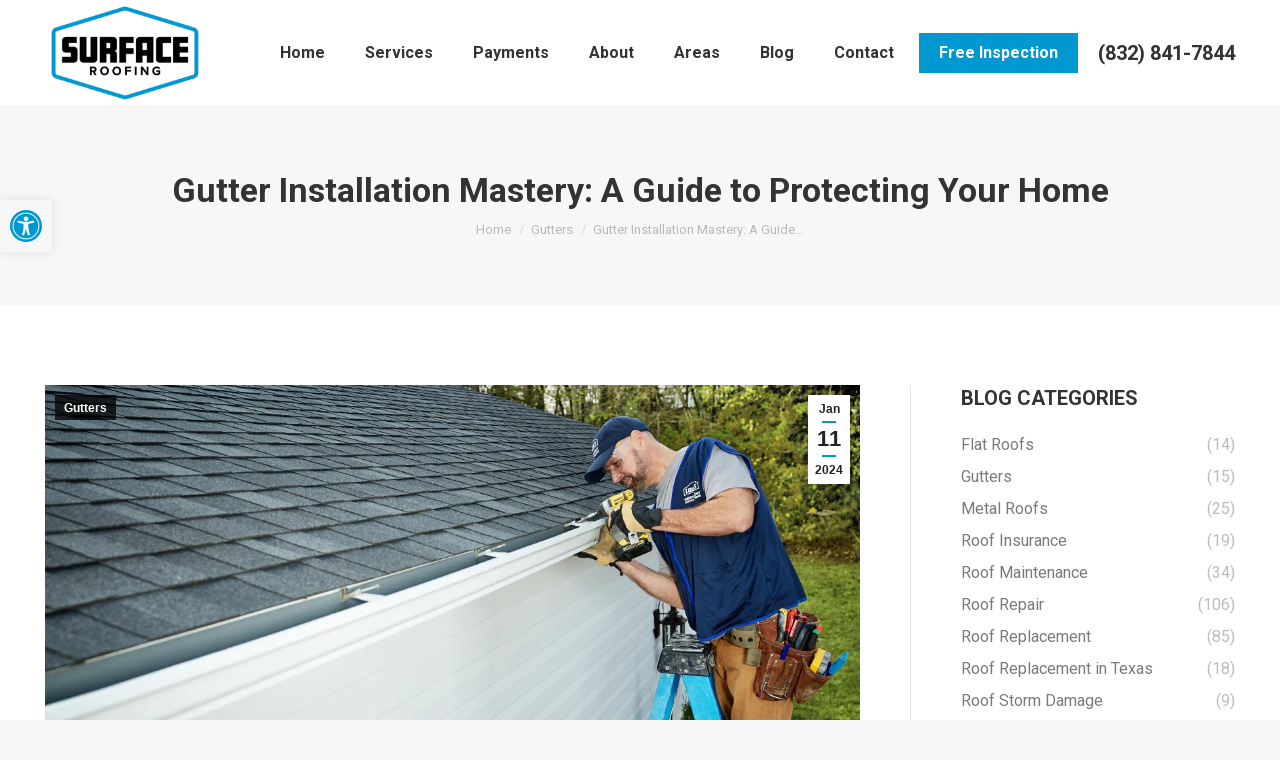

--- FILE ---
content_type: text/html; charset=UTF-8
request_url: https://surfaceroofing.com/gutter-installation-mastery-a-guide-to-protecting-your-home/
body_size: 26912
content:
<!DOCTYPE html>
<!--[if !(IE 6) | !(IE 7) | !(IE 8)  ]><!-->
<html lang="en-US" class="no-js">
<!--<![endif]-->
<head>
	<meta charset="UTF-8" />
				<meta name="viewport" content="width=device-width, initial-scale=1, maximum-scale=1, user-scalable=0"/>
			<meta name="theme-color" content="#0098d1"/>	<link rel="profile" href="https://gmpg.org/xfn/11" />
	<title>Gutter Installation Mastery: A Guide to Protecting Your Home &#8211; Surface Roofing &amp; Construction LLC</title>
<meta name='robots' content='max-image-preview:large' />
<link rel='dns-prefetch' href='//fonts.googleapis.com' />
<link rel="alternate" type="application/rss+xml" title="Surface Roofing &amp; Construction LLC &raquo; Feed" href="https://surfaceroofing.com/feed/" />
<link rel="alternate" type="application/rss+xml" title="Surface Roofing &amp; Construction LLC &raquo; Comments Feed" href="https://surfaceroofing.com/comments/feed/" />
<link rel="alternate" type="application/rss+xml" title="Surface Roofing &amp; Construction LLC &raquo; Gutter Installation Mastery: A Guide to Protecting Your Home Comments Feed" href="https://surfaceroofing.com/gutter-installation-mastery-a-guide-to-protecting-your-home/feed/" />
<link rel="alternate" title="oEmbed (JSON)" type="application/json+oembed" href="https://surfaceroofing.com/wp-json/oembed/1.0/embed?url=https%3A%2F%2Fsurfaceroofing.com%2Fgutter-installation-mastery-a-guide-to-protecting-your-home%2F" />
<link rel="alternate" title="oEmbed (XML)" type="text/xml+oembed" href="https://surfaceroofing.com/wp-json/oembed/1.0/embed?url=https%3A%2F%2Fsurfaceroofing.com%2Fgutter-installation-mastery-a-guide-to-protecting-your-home%2F&#038;format=xml" />
<style id='wp-img-auto-sizes-contain-inline-css'>
img:is([sizes=auto i],[sizes^="auto," i]){contain-intrinsic-size:3000px 1500px}
/*# sourceURL=wp-img-auto-sizes-contain-inline-css */
</style>
<style id='wp-emoji-styles-inline-css'>

	img.wp-smiley, img.emoji {
		display: inline !important;
		border: none !important;
		box-shadow: none !important;
		height: 1em !important;
		width: 1em !important;
		margin: 0 0.07em !important;
		vertical-align: -0.1em !important;
		background: none !important;
		padding: 0 !important;
	}
/*# sourceURL=wp-emoji-styles-inline-css */
</style>
<style id='wp-block-library-inline-css'>
:root{--wp-block-synced-color:#7a00df;--wp-block-synced-color--rgb:122,0,223;--wp-bound-block-color:var(--wp-block-synced-color);--wp-editor-canvas-background:#ddd;--wp-admin-theme-color:#007cba;--wp-admin-theme-color--rgb:0,124,186;--wp-admin-theme-color-darker-10:#006ba1;--wp-admin-theme-color-darker-10--rgb:0,107,160.5;--wp-admin-theme-color-darker-20:#005a87;--wp-admin-theme-color-darker-20--rgb:0,90,135;--wp-admin-border-width-focus:2px}@media (min-resolution:192dpi){:root{--wp-admin-border-width-focus:1.5px}}.wp-element-button{cursor:pointer}:root .has-very-light-gray-background-color{background-color:#eee}:root .has-very-dark-gray-background-color{background-color:#313131}:root .has-very-light-gray-color{color:#eee}:root .has-very-dark-gray-color{color:#313131}:root .has-vivid-green-cyan-to-vivid-cyan-blue-gradient-background{background:linear-gradient(135deg,#00d084,#0693e3)}:root .has-purple-crush-gradient-background{background:linear-gradient(135deg,#34e2e4,#4721fb 50%,#ab1dfe)}:root .has-hazy-dawn-gradient-background{background:linear-gradient(135deg,#faaca8,#dad0ec)}:root .has-subdued-olive-gradient-background{background:linear-gradient(135deg,#fafae1,#67a671)}:root .has-atomic-cream-gradient-background{background:linear-gradient(135deg,#fdd79a,#004a59)}:root .has-nightshade-gradient-background{background:linear-gradient(135deg,#330968,#31cdcf)}:root .has-midnight-gradient-background{background:linear-gradient(135deg,#020381,#2874fc)}:root{--wp--preset--font-size--normal:16px;--wp--preset--font-size--huge:42px}.has-regular-font-size{font-size:1em}.has-larger-font-size{font-size:2.625em}.has-normal-font-size{font-size:var(--wp--preset--font-size--normal)}.has-huge-font-size{font-size:var(--wp--preset--font-size--huge)}.has-text-align-center{text-align:center}.has-text-align-left{text-align:left}.has-text-align-right{text-align:right}.has-fit-text{white-space:nowrap!important}#end-resizable-editor-section{display:none}.aligncenter{clear:both}.items-justified-left{justify-content:flex-start}.items-justified-center{justify-content:center}.items-justified-right{justify-content:flex-end}.items-justified-space-between{justify-content:space-between}.screen-reader-text{border:0;clip-path:inset(50%);height:1px;margin:-1px;overflow:hidden;padding:0;position:absolute;width:1px;word-wrap:normal!important}.screen-reader-text:focus{background-color:#ddd;clip-path:none;color:#444;display:block;font-size:1em;height:auto;left:5px;line-height:normal;padding:15px 23px 14px;text-decoration:none;top:5px;width:auto;z-index:100000}html :where(.has-border-color){border-style:solid}html :where([style*=border-top-color]){border-top-style:solid}html :where([style*=border-right-color]){border-right-style:solid}html :where([style*=border-bottom-color]){border-bottom-style:solid}html :where([style*=border-left-color]){border-left-style:solid}html :where([style*=border-width]){border-style:solid}html :where([style*=border-top-width]){border-top-style:solid}html :where([style*=border-right-width]){border-right-style:solid}html :where([style*=border-bottom-width]){border-bottom-style:solid}html :where([style*=border-left-width]){border-left-style:solid}html :where(img[class*=wp-image-]){height:auto;max-width:100%}:where(figure){margin:0 0 1em}html :where(.is-position-sticky){--wp-admin--admin-bar--position-offset:var(--wp-admin--admin-bar--height,0px)}@media screen and (max-width:600px){html :where(.is-position-sticky){--wp-admin--admin-bar--position-offset:0px}}

/*# sourceURL=wp-block-library-inline-css */
</style><style id='wp-block-heading-inline-css'>
h1:where(.wp-block-heading).has-background,h2:where(.wp-block-heading).has-background,h3:where(.wp-block-heading).has-background,h4:where(.wp-block-heading).has-background,h5:where(.wp-block-heading).has-background,h6:where(.wp-block-heading).has-background{padding:1.25em 2.375em}h1.has-text-align-left[style*=writing-mode]:where([style*=vertical-lr]),h1.has-text-align-right[style*=writing-mode]:where([style*=vertical-rl]),h2.has-text-align-left[style*=writing-mode]:where([style*=vertical-lr]),h2.has-text-align-right[style*=writing-mode]:where([style*=vertical-rl]),h3.has-text-align-left[style*=writing-mode]:where([style*=vertical-lr]),h3.has-text-align-right[style*=writing-mode]:where([style*=vertical-rl]),h4.has-text-align-left[style*=writing-mode]:where([style*=vertical-lr]),h4.has-text-align-right[style*=writing-mode]:where([style*=vertical-rl]),h5.has-text-align-left[style*=writing-mode]:where([style*=vertical-lr]),h5.has-text-align-right[style*=writing-mode]:where([style*=vertical-rl]),h6.has-text-align-left[style*=writing-mode]:where([style*=vertical-lr]),h6.has-text-align-right[style*=writing-mode]:where([style*=vertical-rl]){rotate:180deg}
/*# sourceURL=https://surfaceroofing.com/wp-includes/blocks/heading/style.min.css */
</style>
<style id='wp-block-paragraph-inline-css'>
.is-small-text{font-size:.875em}.is-regular-text{font-size:1em}.is-large-text{font-size:2.25em}.is-larger-text{font-size:3em}.has-drop-cap:not(:focus):first-letter{float:left;font-size:8.4em;font-style:normal;font-weight:100;line-height:.68;margin:.05em .1em 0 0;text-transform:uppercase}body.rtl .has-drop-cap:not(:focus):first-letter{float:none;margin-left:.1em}p.has-drop-cap.has-background{overflow:hidden}:root :where(p.has-background){padding:1.25em 2.375em}:where(p.has-text-color:not(.has-link-color)) a{color:inherit}p.has-text-align-left[style*="writing-mode:vertical-lr"],p.has-text-align-right[style*="writing-mode:vertical-rl"]{rotate:180deg}
/*# sourceURL=https://surfaceroofing.com/wp-includes/blocks/paragraph/style.min.css */
</style>
<style id='global-styles-inline-css'>
:root{--wp--preset--aspect-ratio--square: 1;--wp--preset--aspect-ratio--4-3: 4/3;--wp--preset--aspect-ratio--3-4: 3/4;--wp--preset--aspect-ratio--3-2: 3/2;--wp--preset--aspect-ratio--2-3: 2/3;--wp--preset--aspect-ratio--16-9: 16/9;--wp--preset--aspect-ratio--9-16: 9/16;--wp--preset--color--black: #000000;--wp--preset--color--cyan-bluish-gray: #abb8c3;--wp--preset--color--white: #FFF;--wp--preset--color--pale-pink: #f78da7;--wp--preset--color--vivid-red: #cf2e2e;--wp--preset--color--luminous-vivid-orange: #ff6900;--wp--preset--color--luminous-vivid-amber: #fcb900;--wp--preset--color--light-green-cyan: #7bdcb5;--wp--preset--color--vivid-green-cyan: #00d084;--wp--preset--color--pale-cyan-blue: #8ed1fc;--wp--preset--color--vivid-cyan-blue: #0693e3;--wp--preset--color--vivid-purple: #9b51e0;--wp--preset--color--accent: #0098d1;--wp--preset--color--dark-gray: #111;--wp--preset--color--light-gray: #767676;--wp--preset--gradient--vivid-cyan-blue-to-vivid-purple: linear-gradient(135deg,rgb(6,147,227) 0%,rgb(155,81,224) 100%);--wp--preset--gradient--light-green-cyan-to-vivid-green-cyan: linear-gradient(135deg,rgb(122,220,180) 0%,rgb(0,208,130) 100%);--wp--preset--gradient--luminous-vivid-amber-to-luminous-vivid-orange: linear-gradient(135deg,rgb(252,185,0) 0%,rgb(255,105,0) 100%);--wp--preset--gradient--luminous-vivid-orange-to-vivid-red: linear-gradient(135deg,rgb(255,105,0) 0%,rgb(207,46,46) 100%);--wp--preset--gradient--very-light-gray-to-cyan-bluish-gray: linear-gradient(135deg,rgb(238,238,238) 0%,rgb(169,184,195) 100%);--wp--preset--gradient--cool-to-warm-spectrum: linear-gradient(135deg,rgb(74,234,220) 0%,rgb(151,120,209) 20%,rgb(207,42,186) 40%,rgb(238,44,130) 60%,rgb(251,105,98) 80%,rgb(254,248,76) 100%);--wp--preset--gradient--blush-light-purple: linear-gradient(135deg,rgb(255,206,236) 0%,rgb(152,150,240) 100%);--wp--preset--gradient--blush-bordeaux: linear-gradient(135deg,rgb(254,205,165) 0%,rgb(254,45,45) 50%,rgb(107,0,62) 100%);--wp--preset--gradient--luminous-dusk: linear-gradient(135deg,rgb(255,203,112) 0%,rgb(199,81,192) 50%,rgb(65,88,208) 100%);--wp--preset--gradient--pale-ocean: linear-gradient(135deg,rgb(255,245,203) 0%,rgb(182,227,212) 50%,rgb(51,167,181) 100%);--wp--preset--gradient--electric-grass: linear-gradient(135deg,rgb(202,248,128) 0%,rgb(113,206,126) 100%);--wp--preset--gradient--midnight: linear-gradient(135deg,rgb(2,3,129) 0%,rgb(40,116,252) 100%);--wp--preset--font-size--small: 13px;--wp--preset--font-size--medium: 20px;--wp--preset--font-size--large: 36px;--wp--preset--font-size--x-large: 42px;--wp--preset--spacing--20: 0.44rem;--wp--preset--spacing--30: 0.67rem;--wp--preset--spacing--40: 1rem;--wp--preset--spacing--50: 1.5rem;--wp--preset--spacing--60: 2.25rem;--wp--preset--spacing--70: 3.38rem;--wp--preset--spacing--80: 5.06rem;--wp--preset--shadow--natural: 6px 6px 9px rgba(0, 0, 0, 0.2);--wp--preset--shadow--deep: 12px 12px 50px rgba(0, 0, 0, 0.4);--wp--preset--shadow--sharp: 6px 6px 0px rgba(0, 0, 0, 0.2);--wp--preset--shadow--outlined: 6px 6px 0px -3px rgb(255, 255, 255), 6px 6px rgb(0, 0, 0);--wp--preset--shadow--crisp: 6px 6px 0px rgb(0, 0, 0);}:where(.is-layout-flex){gap: 0.5em;}:where(.is-layout-grid){gap: 0.5em;}body .is-layout-flex{display: flex;}.is-layout-flex{flex-wrap: wrap;align-items: center;}.is-layout-flex > :is(*, div){margin: 0;}body .is-layout-grid{display: grid;}.is-layout-grid > :is(*, div){margin: 0;}:where(.wp-block-columns.is-layout-flex){gap: 2em;}:where(.wp-block-columns.is-layout-grid){gap: 2em;}:where(.wp-block-post-template.is-layout-flex){gap: 1.25em;}:where(.wp-block-post-template.is-layout-grid){gap: 1.25em;}.has-black-color{color: var(--wp--preset--color--black) !important;}.has-cyan-bluish-gray-color{color: var(--wp--preset--color--cyan-bluish-gray) !important;}.has-white-color{color: var(--wp--preset--color--white) !important;}.has-pale-pink-color{color: var(--wp--preset--color--pale-pink) !important;}.has-vivid-red-color{color: var(--wp--preset--color--vivid-red) !important;}.has-luminous-vivid-orange-color{color: var(--wp--preset--color--luminous-vivid-orange) !important;}.has-luminous-vivid-amber-color{color: var(--wp--preset--color--luminous-vivid-amber) !important;}.has-light-green-cyan-color{color: var(--wp--preset--color--light-green-cyan) !important;}.has-vivid-green-cyan-color{color: var(--wp--preset--color--vivid-green-cyan) !important;}.has-pale-cyan-blue-color{color: var(--wp--preset--color--pale-cyan-blue) !important;}.has-vivid-cyan-blue-color{color: var(--wp--preset--color--vivid-cyan-blue) !important;}.has-vivid-purple-color{color: var(--wp--preset--color--vivid-purple) !important;}.has-black-background-color{background-color: var(--wp--preset--color--black) !important;}.has-cyan-bluish-gray-background-color{background-color: var(--wp--preset--color--cyan-bluish-gray) !important;}.has-white-background-color{background-color: var(--wp--preset--color--white) !important;}.has-pale-pink-background-color{background-color: var(--wp--preset--color--pale-pink) !important;}.has-vivid-red-background-color{background-color: var(--wp--preset--color--vivid-red) !important;}.has-luminous-vivid-orange-background-color{background-color: var(--wp--preset--color--luminous-vivid-orange) !important;}.has-luminous-vivid-amber-background-color{background-color: var(--wp--preset--color--luminous-vivid-amber) !important;}.has-light-green-cyan-background-color{background-color: var(--wp--preset--color--light-green-cyan) !important;}.has-vivid-green-cyan-background-color{background-color: var(--wp--preset--color--vivid-green-cyan) !important;}.has-pale-cyan-blue-background-color{background-color: var(--wp--preset--color--pale-cyan-blue) !important;}.has-vivid-cyan-blue-background-color{background-color: var(--wp--preset--color--vivid-cyan-blue) !important;}.has-vivid-purple-background-color{background-color: var(--wp--preset--color--vivid-purple) !important;}.has-black-border-color{border-color: var(--wp--preset--color--black) !important;}.has-cyan-bluish-gray-border-color{border-color: var(--wp--preset--color--cyan-bluish-gray) !important;}.has-white-border-color{border-color: var(--wp--preset--color--white) !important;}.has-pale-pink-border-color{border-color: var(--wp--preset--color--pale-pink) !important;}.has-vivid-red-border-color{border-color: var(--wp--preset--color--vivid-red) !important;}.has-luminous-vivid-orange-border-color{border-color: var(--wp--preset--color--luminous-vivid-orange) !important;}.has-luminous-vivid-amber-border-color{border-color: var(--wp--preset--color--luminous-vivid-amber) !important;}.has-light-green-cyan-border-color{border-color: var(--wp--preset--color--light-green-cyan) !important;}.has-vivid-green-cyan-border-color{border-color: var(--wp--preset--color--vivid-green-cyan) !important;}.has-pale-cyan-blue-border-color{border-color: var(--wp--preset--color--pale-cyan-blue) !important;}.has-vivid-cyan-blue-border-color{border-color: var(--wp--preset--color--vivid-cyan-blue) !important;}.has-vivid-purple-border-color{border-color: var(--wp--preset--color--vivid-purple) !important;}.has-vivid-cyan-blue-to-vivid-purple-gradient-background{background: var(--wp--preset--gradient--vivid-cyan-blue-to-vivid-purple) !important;}.has-light-green-cyan-to-vivid-green-cyan-gradient-background{background: var(--wp--preset--gradient--light-green-cyan-to-vivid-green-cyan) !important;}.has-luminous-vivid-amber-to-luminous-vivid-orange-gradient-background{background: var(--wp--preset--gradient--luminous-vivid-amber-to-luminous-vivid-orange) !important;}.has-luminous-vivid-orange-to-vivid-red-gradient-background{background: var(--wp--preset--gradient--luminous-vivid-orange-to-vivid-red) !important;}.has-very-light-gray-to-cyan-bluish-gray-gradient-background{background: var(--wp--preset--gradient--very-light-gray-to-cyan-bluish-gray) !important;}.has-cool-to-warm-spectrum-gradient-background{background: var(--wp--preset--gradient--cool-to-warm-spectrum) !important;}.has-blush-light-purple-gradient-background{background: var(--wp--preset--gradient--blush-light-purple) !important;}.has-blush-bordeaux-gradient-background{background: var(--wp--preset--gradient--blush-bordeaux) !important;}.has-luminous-dusk-gradient-background{background: var(--wp--preset--gradient--luminous-dusk) !important;}.has-pale-ocean-gradient-background{background: var(--wp--preset--gradient--pale-ocean) !important;}.has-electric-grass-gradient-background{background: var(--wp--preset--gradient--electric-grass) !important;}.has-midnight-gradient-background{background: var(--wp--preset--gradient--midnight) !important;}.has-small-font-size{font-size: var(--wp--preset--font-size--small) !important;}.has-medium-font-size{font-size: var(--wp--preset--font-size--medium) !important;}.has-large-font-size{font-size: var(--wp--preset--font-size--large) !important;}.has-x-large-font-size{font-size: var(--wp--preset--font-size--x-large) !important;}
/*# sourceURL=global-styles-inline-css */
</style>

<style id='classic-theme-styles-inline-css'>
/*! This file is auto-generated */
.wp-block-button__link{color:#fff;background-color:#32373c;border-radius:9999px;box-shadow:none;text-decoration:none;padding:calc(.667em + 2px) calc(1.333em + 2px);font-size:1.125em}.wp-block-file__button{background:#32373c;color:#fff;text-decoration:none}
/*# sourceURL=/wp-includes/css/classic-themes.min.css */
</style>
<link rel='stylesheet' id='pojo-a11y-css' href='https://surfaceroofing.com/wp-content/plugins/pojo-accessibility/modules/legacy/assets/css/style.min.css?ver=1.0.0' media='all' />
<link rel='stylesheet' id='the7-font-css' href='https://surfaceroofing.com/wp-content/themes/dt-the7/fonts/icomoon-the7-font/icomoon-the7-font.min.css?ver=14.2.0' media='all' />
<link rel='stylesheet' id='the7-awesome-fonts-css' href='https://surfaceroofing.com/wp-content/themes/dt-the7/fonts/FontAwesome/css/all.min.css?ver=14.2.0' media='all' />
<link rel='stylesheet' id='the7-Defaults-css' href='https://surfaceroofing.com/wp-content/uploads/smile_fonts/Defaults/Defaults.css?ver=6.9' media='all' />
<link rel='stylesheet' id='dt-web-fonts-css' href='https://fonts.googleapis.com/css?family=Roboto:400,500,600,700' media='all' />
<link rel='stylesheet' id='dt-main-css' href='https://surfaceroofing.com/wp-content/themes/dt-the7/css/main.min.css?ver=14.2.0' media='all' />
<link rel='stylesheet' id='the7-custom-scrollbar-css' href='https://surfaceroofing.com/wp-content/themes/dt-the7/lib/custom-scrollbar/custom-scrollbar.min.css?ver=14.2.0' media='all' />
<link rel='stylesheet' id='the7-wpbakery-css' href='https://surfaceroofing.com/wp-content/themes/dt-the7/css/wpbakery.min.css?ver=14.2.0' media='all' />
<link rel='stylesheet' id='the7-core-css' href='https://surfaceroofing.com/wp-content/plugins/dt-the7-core/assets/css/post-type.min.css?ver=2.7.12' media='all' />
<link rel='stylesheet' id='the7-css-vars-css' href='https://surfaceroofing.com/wp-content/uploads/the7-css/css-vars.css?ver=fdba76b86a6a' media='all' />
<link rel='stylesheet' id='dt-custom-css' href='https://surfaceroofing.com/wp-content/uploads/the7-css/custom.css?ver=fdba76b86a6a' media='all' />
<link rel='stylesheet' id='dt-media-css' href='https://surfaceroofing.com/wp-content/uploads/the7-css/media.css?ver=fdba76b86a6a' media='all' />
<link rel='stylesheet' id='the7-mega-menu-css' href='https://surfaceroofing.com/wp-content/uploads/the7-css/mega-menu.css?ver=fdba76b86a6a' media='all' />
<link rel='stylesheet' id='the7-elements-albums-portfolio-css' href='https://surfaceroofing.com/wp-content/uploads/the7-css/the7-elements-albums-portfolio.css?ver=fdba76b86a6a' media='all' />
<link rel='stylesheet' id='the7-elements-css' href='https://surfaceroofing.com/wp-content/uploads/the7-css/post-type-dynamic.css?ver=fdba76b86a6a' media='all' />
<link rel='stylesheet' id='style-css' href='https://surfaceroofing.com/wp-content/themes/dt-the7/style.css?ver=14.2.0' media='all' />
<script src="https://surfaceroofing.com/wp-includes/js/jquery/jquery.min.js?ver=3.7.1" id="jquery-core-js"></script>
<script src="https://surfaceroofing.com/wp-includes/js/jquery/jquery-migrate.min.js?ver=3.4.1" id="jquery-migrate-js"></script>
<script id="dt-above-fold-js-extra">
var dtLocal = {"themeUrl":"https://surfaceroofing.com/wp-content/themes/dt-the7","passText":"To view this protected post, enter the password below:","moreButtonText":{"loading":"Loading...","loadMore":"Load more"},"postID":"6384","ajaxurl":"https://surfaceroofing.com/wp-admin/admin-ajax.php","REST":{"baseUrl":"https://surfaceroofing.com/wp-json/the7/v1","endpoints":{"sendMail":"/send-mail"}},"contactMessages":{"required":"One or more fields have an error. Please check and try again.","terms":"Please accept the privacy policy.","fillTheCaptchaError":"Please, fill the captcha."},"captchaSiteKey":"","ajaxNonce":"84b59fbbce","pageData":"","themeSettings":{"smoothScroll":"off","lazyLoading":false,"desktopHeader":{"height":105},"ToggleCaptionEnabled":"disabled","ToggleCaption":"Navigation","floatingHeader":{"showAfter":94,"showMenu":true,"height":105,"logo":{"showLogo":true,"html":"\u003Cimg class=\" preload-me\" src=\"https://surfaceroofing.com/wp-content/uploads/2023/08/Surface-Roofing-Katy-TX.png\" srcset=\"https://surfaceroofing.com/wp-content/uploads/2023/08/Surface-Roofing-Katy-TX.png 500w\" width=\"500\" height=\"300\"   sizes=\"500px\" alt=\"Surface Roofing &amp; Construction LLC\" /\u003E","url":"https://surfaceroofing.com/"}},"topLine":{"floatingTopLine":{"logo":{"showLogo":false,"html":""}}},"mobileHeader":{"firstSwitchPoint":992,"secondSwitchPoint":500,"firstSwitchPointHeight":60,"secondSwitchPointHeight":60,"mobileToggleCaptionEnabled":"disabled","mobileToggleCaption":"Menu"},"stickyMobileHeaderFirstSwitch":{"logo":{"html":"\u003Cimg class=\" preload-me\" src=\"https://surfaceroofing.com/wp-content/uploads/2023/08/Surface-Roofing-Katy-TX.png\" srcset=\"https://surfaceroofing.com/wp-content/uploads/2023/08/Surface-Roofing-Katy-TX.png 500w\" width=\"500\" height=\"300\"   sizes=\"500px\" alt=\"Surface Roofing &amp; Construction LLC\" /\u003E"}},"stickyMobileHeaderSecondSwitch":{"logo":{"html":"\u003Cimg class=\" preload-me\" src=\"https://surfaceroofing.com/wp-content/uploads/2023/08/Surface-Roofing-Katy-TX.png\" srcset=\"https://surfaceroofing.com/wp-content/uploads/2023/08/Surface-Roofing-Katy-TX.png 500w\" width=\"500\" height=\"300\"   sizes=\"500px\" alt=\"Surface Roofing &amp; Construction LLC\" /\u003E"}},"sidebar":{"switchPoint":990},"boxedWidth":"1280px"},"VCMobileScreenWidth":"778"};
var dtShare = {"shareButtonText":{"facebook":"Share on Facebook","twitter":"Share on X","pinterest":"Pin it","linkedin":"Share on Linkedin","whatsapp":"Share on Whatsapp"},"overlayOpacity":"85"};
//# sourceURL=dt-above-fold-js-extra
</script>
<script src="https://surfaceroofing.com/wp-content/themes/dt-the7/js/above-the-fold.min.js?ver=14.2.0" id="dt-above-fold-js"></script>
<script></script><link rel="https://api.w.org/" href="https://surfaceroofing.com/wp-json/" /><link rel="alternate" title="JSON" type="application/json" href="https://surfaceroofing.com/wp-json/wp/v2/posts/6384" /><link rel="EditURI" type="application/rsd+xml" title="RSD" href="https://surfaceroofing.com/xmlrpc.php?rsd" />
<meta name="generator" content="WordPress 6.9" />
<link rel="canonical" href="https://surfaceroofing.com/gutter-installation-mastery-a-guide-to-protecting-your-home/" />
<link rel='shortlink' href='https://surfaceroofing.com/?p=6384' />
<meta name="generator" content="auto-sizes 1.7.0">
<!-- TrustBox script -->
<script type="text/javascript" src="//widget.trustpilot.com/bootstrap/v5/tp.widget.bootstrap.min.js" async></script>
<!-- End TrustBox script -->
<meta name="generator" content="performance-lab 4.0.1; plugins: auto-sizes, embed-optimizer, image-prioritizer">
<meta name="ti-site-data" content="[base64]" /><style type="text/css">
body.pojo-a11y-focusable a:focus{ outline-style: solid !important;	outline-width: 1px !important;	outline-color: #FF0000 !important;}
#pojo-a11y-toolbar{ top: 200px !important;}
#pojo-a11y-toolbar .pojo-a11y-toolbar-overlay{ background-color: #ffffff;}
#pojo-a11y-toolbar .pojo-a11y-toolbar-overlay ul.pojo-a11y-toolbar-items li.pojo-a11y-toolbar-item a, #pojo-a11y-toolbar .pojo-a11y-toolbar-overlay p.pojo-a11y-toolbar-title{ color: ;}
#pojo-a11y-toolbar .pojo-a11y-toolbar-toggle a{ color: #0098d1;}
#pojo-a11y-toolbar .pojo-a11y-toolbar-overlay ul.pojo-a11y-toolbar-items li.pojo-a11y-toolbar-item a.active{ background-color: ;	color: #ffffff;}
@media (max-width: 767px) { #pojo-a11y-toolbar { top: 300px !important; } }</style><link rel="pingback" href="https://surfaceroofing.com/xmlrpc.php">
<meta property="og:site_name" content="Surface Roofing &amp; Construction LLC" />
<meta property="og:title" content="Gutter Installation Mastery: A Guide to Protecting Your Home" />
<meta property="og:image" content="https://surfaceroofing.com/wp-content/uploads/2024/01/Gutter-Installation.webp" />
<meta property="og:url" content="https://surfaceroofing.com/gutter-installation-mastery-a-guide-to-protecting-your-home/" />
<meta property="og:type" content="article" />
<style>.recentcomments a{display:inline !important;padding:0 !important;margin:0 !important;}</style><meta data-od-replaced-content="optimization-detective 1.0.0-beta4" name="generator" content="optimization-detective 1.0.0-beta4; url_metric_groups={0:empty, 480:empty, 600:empty, 782:populated}">
<meta name="generator" content="embed-optimizer 1.0.0-beta3">
<meta name="generator" content="Powered by WPBakery Page Builder - drag and drop page builder for WordPress."/>
<meta name="generator" content="image-prioritizer 1.0.0-beta3">
<link rel="icon" href="https://surfaceroofing.com/wp-content/uploads/2023/08/Surface-Roofing-Katy-TX-1.png" type="image/png" sizes="16x16"/><link rel="icon" href="https://surfaceroofing.com/wp-content/uploads/2023/08/Surface-Roofing-Katy-TX-1.png" type="image/png" sizes="32x32"/><noscript><style> .wpb_animate_when_almost_visible { opacity: 1; }</style></noscript><!-- Google tag (gtag.js) -->
<script async src="https://www.googletagmanager.com/gtag/js?id=G-JGJ9NZME8D"></script>
<script>
  window.dataLayer = window.dataLayer || [];
  function gtag(){dataLayer.push(arguments);}
  gtag('js', new Date());

  gtag('config', 'G-JGJ9NZME8D');
</script><style id='the7-custom-inline-css' type='text/css'>
.sub-nav .menu-item i.fa,
.sub-nav .menu-item i.fas,
.sub-nav .menu-item i.far,
.sub-nav .menu-item i.fab {
	text-align: center;
	width: 1.25em;
}
img[src$="https://surfaceroofing.com/wp-content/uploads/2023/08/Surface-Roofing-Katy-TX.png"] {
  width: 160px;
  height: 150px;
}
.dt-btn-submit {
  display: block; /* display the anchor tag as a block element */
  margin: 0 auto; /* center the anchor tag horizontally */
}
h3 {
  color: #000000; /* Black color */
}

</style>
</head>
<body id="the7-body" class="wp-singular post-template-default single single-post postid-6384 single-format-standard wp-embed-responsive wp-theme-dt-the7 the7-core-ver-2.7.12 dt-responsive-on right-mobile-menu-close-icon ouside-menu-close-icon mobile-hamburger-close-bg-enable mobile-hamburger-close-bg-hover-enable  fade-medium-mobile-menu-close-icon fade-medium-menu-close-icon srcset-enabled btn-flat custom-btn-color custom-btn-hover-color phantom-sticky phantom-shadow-decoration phantom-custom-logo-on sticky-mobile-header top-header first-switch-logo-left first-switch-menu-right second-switch-logo-left second-switch-menu-right right-mobile-menu layzr-loading-on popup-message-style the7-ver-14.2.0 dt-fa-compatibility wpb-js-composer js-comp-ver-8.7.2 vc_responsive">
<!-- The7 14.2.0 -->

<div id="page" >
	<a class="skip-link screen-reader-text" href="#content">Skip to content</a>

<div class="masthead inline-header right widgets shadow-mobile-header-decoration small-mobile-menu-icon mobile-menu-icon-bg-on mobile-menu-icon-hover-bg-on show-sub-menu-on-hover show-device-logo show-mobile-logo" >

	<div class="top-bar full-width-line top-bar-empty top-bar-line-hide">
	<div class="top-bar-bg" ></div>
	<div class="mini-widgets left-widgets"></div><div class="mini-widgets right-widgets"></div></div>

	<header class="header-bar" role="banner">

		<div class="branding">
	<div id="site-title" class="assistive-text">Surface Roofing &amp; Construction LLC</div>
	<div id="site-description" class="assistive-text">Roofing in Katy, Texas and the surrounding areas</div>
	<a class="" href="https://surfaceroofing.com/"><img data-od-xpath="/HTML/BODY/DIV[@id=&apos;page&apos;]/*[2][self::DIV]/*[2][self::HEADER]/*[1][self::DIV]/*[3][self::A]/*[1][self::IMG]" class=" preload-me" src="https://surfaceroofing.com/wp-content/uploads/2023/08/Surface-Roofing-Katy-TX.png" srcset="https://surfaceroofing.com/wp-content/uploads/2023/08/Surface-Roofing-Katy-TX.png 500w" width="500" height="300"   sizes="500px" alt="Surface Roofing &amp; Construction LLC" /><img data-od-xpath="/HTML/BODY/DIV[@id=&apos;page&apos;]/*[2][self::DIV]/*[2][self::HEADER]/*[1][self::DIV]/*[3][self::A]/*[2][self::IMG]" class="mobile-logo preload-me" src="https://surfaceroofing.com/wp-content/uploads/2023/08/Surface-Roofing-Katy-TX.png" srcset="https://surfaceroofing.com/wp-content/uploads/2023/08/Surface-Roofing-Katy-TX.png 500w" width="500" height="300"   sizes="500px" alt="Surface Roofing &amp; Construction LLC" /></a></div>

		<ul id="primary-menu" class="main-nav underline-decoration l-to-r-line outside-item-remove-margin"><li class="menu-item menu-item-type-post_type menu-item-object-page menu-item-home menu-item-6553 first depth-0"><a href='https://surfaceroofing.com/' data-level='1'><span class="menu-item-text"><span class="menu-text">Home</span></span></a></li> <li class="menu-item menu-item-type-post_type menu-item-object-page menu-item-has-children menu-item-5551 has-children depth-0"><a href='https://surfaceroofing.com/services/' class='not-clickable-item' data-level='1' aria-haspopup='true' aria-expanded='false'><span class="menu-item-text"><span class="menu-text">Services</span></span></a><ul class="sub-nav hover-style-bg level-arrows-on" role="group"><li class="menu-item menu-item-type-post_type menu-item-object-page menu-item-7324 first depth-1"><a href='https://surfaceroofing.com/roof-replacement-services-katy-tx/' data-level='2'><span class="menu-item-text"><span class="menu-text">Roof Replacement</span></span></a></li> <li class="menu-item menu-item-type-post_type menu-item-object-page menu-item-5549 depth-1"><a href='https://surfaceroofing.com/roof-repair-katy/' data-level='2'><span class="menu-item-text"><span class="menu-text">Roof Repair</span></span></a></li> <li class="menu-item menu-item-type-post_type menu-item-object-page menu-item-5570 depth-1"><a href='https://surfaceroofing.com/roof-insurance-claims-katy/' data-level='2'><span class="menu-item-text"><span class="menu-text">Roof Insurance Claims</span></span></a></li> <li class="menu-item menu-item-type-post_type menu-item-object-page menu-item-7329 depth-1"><a href='https://surfaceroofing.com/gutter-services-katy-tx/' data-level='2'><span class="menu-item-text"><span class="menu-text">Gutters</span></span></a></li> </ul></li> <li class="menu-item menu-item-type-custom menu-item-object-custom menu-item-has-children menu-item-6066 has-children depth-0"><a href='#' class='not-clickable-item' data-level='1' aria-haspopup='true' aria-expanded='false'><span class="menu-item-text"><span class="menu-text">Payments</span></span></a><ul class="sub-nav hover-style-bg level-arrows-on" role="group"><li class="menu-item menu-item-type-custom menu-item-object-custom menu-item-5521 first depth-1"><a href='https://payzer.com/Financing/Options/businessId/11999' data-level='2'><span class="menu-item-text"><span class="menu-text">Financing</span></span></a></li> <li class="menu-item menu-item-type-custom menu-item-object-custom menu-item-5829 depth-1"><a href='https://payzer.com/Financing/Options/businessId/11999' data-level='2'><span class="menu-item-text"><span class="menu-text">Payments</span></span></a></li> </ul></li> <li class="menu-item menu-item-type-custom menu-item-object-custom menu-item-has-children menu-item-6014 has-children depth-0"><a href='#' class='not-clickable-item' data-level='1' aria-haspopup='true' aria-expanded='false'><span class="menu-item-text"><span class="menu-text">About</span></span></a><ul class="sub-nav hover-style-bg level-arrows-on" role="group"><li class="menu-item menu-item-type-post_type menu-item-object-page menu-item-5392 first depth-1"><a href='https://surfaceroofing.com/about/' data-level='2'><span class="menu-item-text"><span class="menu-text">About Us</span></span></a></li> <li class="menu-item menu-item-type-post_type menu-item-object-page menu-item-6013 depth-1"><a href='https://surfaceroofing.com/team/' data-level='2'><span class="menu-item-text"><span class="menu-text">Meet the Team</span></span></a></li> </ul></li> <li class="menu-item menu-item-type-post_type menu-item-object-page menu-item-has-children menu-item-5647 has-children depth-0 dt-mega-menu mega-auto-width mega-column-4"><a href='https://surfaceroofing.com/areas/' class='not-clickable-item' data-level='1' aria-haspopup='true' aria-expanded='false'><span class="menu-item-text"><span class="menu-text">Areas</span></span></a><div class="dt-mega-menu-wrap"><ul class="sub-nav hover-style-bg level-arrows-on" role="group"><li class="menu-item menu-item-type-post_type menu-item-object-page menu-item-7361 first depth-1 no-link dt-mega-parent wf-1-4"><a href='https://surfaceroofing.com/roofing-services-brookshire-tx/' data-level='2'><span class="menu-item-text"><span class="menu-text">Brookshire TX</span></span></a></li> <li class="menu-item menu-item-type-post_type menu-item-object-page menu-item-7274 depth-1 no-link dt-mega-parent wf-1-4"><a href='https://surfaceroofing.com/roofing-services-cinco-ranch-tx/' data-level='2'><span class="menu-item-text"><span class="menu-text">Cinco Ranch TX</span></span></a></li> <li class="menu-item menu-item-type-post_type menu-item-object-page menu-item-7789 depth-1 no-link dt-mega-parent wf-1-4"><a href='https://surfaceroofing.com/roofing-services-cleveland-tx/' data-level='2'><span class="menu-item-text"><span class="menu-text">Cleveland Tx</span></span></a></li> <li class="menu-item menu-item-type-post_type menu-item-object-page menu-item-7793 depth-1 no-link dt-mega-parent wf-1-4"><a href='https://surfaceroofing.com/roofing-services-conroe-tx/' data-level='2'><span class="menu-item-text"><span class="menu-text">Conroe Tx</span></span></a></li> <li class="menu-item menu-item-type-post_type menu-item-object-page menu-item-7283 depth-1 no-link dt-mega-parent wf-1-4"><a href='https://surfaceroofing.com/roofing-services-cross-creek-ranch-tx/' data-level='2'><span class="menu-item-text"><span class="menu-text">Cross Creek Ranch TX</span></span></a></li> <li class="menu-item menu-item-type-post_type menu-item-object-page menu-item-7785 depth-1 no-link dt-mega-parent wf-1-4"><a href='https://surfaceroofing.com/roofing-services-cumings-tx/' data-level='2'><span class="menu-item-text"><span class="menu-text">Cumings Tx</span></span></a></li> <li class="menu-item menu-item-type-post_type menu-item-object-page menu-item-7306 depth-1 no-link dt-mega-parent wf-1-4"><a href='https://surfaceroofing.com/roofing-services-cypress-tx/' data-level='2'><span class="menu-item-text"><span class="menu-text">Cypress TX</span></span></a></li> <li class="menu-item menu-item-type-post_type menu-item-object-page menu-item-7779 depth-1 no-link dt-mega-parent wf-1-4"><a href='https://surfaceroofing.com/roofing-services-fort-bend-county-tx/' data-level='2'><span class="menu-item-text"><span class="menu-text">Fort Bend County Tx</span></span></a></li> <li class="menu-item menu-item-type-post_type menu-item-object-page menu-item-7780 depth-1 no-link dt-mega-parent wf-1-4"><a href='https://surfaceroofing.com/roofing-services-foster-tx/' data-level='2'><span class="menu-item-text"><span class="menu-text">Foster Tx</span></span></a></li> <li class="menu-item menu-item-type-post_type menu-item-object-page menu-item-7291 depth-1 no-link dt-mega-parent wf-1-4"><a href='https://surfaceroofing.com/roofing-services-fulshear-tx/' data-level='2'><span class="menu-item-text"><span class="menu-text">Fulshear TX</span></span></a></li> <li class="menu-item menu-item-type-post_type menu-item-object-page menu-item-7782 depth-1 no-link dt-mega-parent wf-1-4"><a href='https://surfaceroofing.com/roofing-services-greatwood-tx/' data-level='2'><span class="menu-item-text"><span class="menu-text">Greatwood Tx</span></span></a></li> <li class="menu-item menu-item-type-post_type menu-item-object-page menu-item-7791 depth-1 no-link dt-mega-parent wf-1-4"><a href='https://surfaceroofing.com/roofing-services-hempstead-tx/' data-level='2'><span class="menu-item-text"><span class="menu-text">Hempstead Tx</span></span></a></li> <li class="menu-item menu-item-type-post_type menu-item-object-page menu-item-7784 depth-1 no-link dt-mega-parent wf-1-4"><a href='https://surfaceroofing.com/roofing-services-houston-tx/' data-level='2'><span class="menu-item-text"><span class="menu-text">Houston Tx</span></span></a></li> <li class="menu-item menu-item-type-post_type menu-item-object-page menu-item-7787 depth-1 no-link dt-mega-parent wf-1-4"><a href='https://surfaceroofing.com/roofing-services-humble-tx/' data-level='2'><span class="menu-item-text"><span class="menu-text">Humble Tx</span></span></a></li> <li class="menu-item menu-item-type-post_type menu-item-object-page menu-item-7781 depth-1 no-link dt-mega-parent wf-1-4"><a href='https://surfaceroofing.com/roofing-services-huntsville-tx/' data-level='2'><span class="menu-item-text"><span class="menu-text">Huntsville Tx</span></span></a></li> <li class="menu-item menu-item-type-post_type menu-item-object-page menu-item-7794 depth-1 no-link dt-mega-parent wf-1-4"><a href='https://surfaceroofing.com/roofing-services-jersey-village-tx/' data-level='2'><span class="menu-item-text"><span class="menu-text">Jersey Village Tx</span></span></a></li> <li class="menu-item menu-item-type-post_type menu-item-object-page menu-item-7275 depth-1 no-link dt-mega-parent wf-1-4"><a href='https://surfaceroofing.com/roofing-services-katy-tx/' data-level='2'><span class="menu-item-text"><span class="menu-text">Katy TX</span></span></a></li> <li class="menu-item menu-item-type-post_type menu-item-object-page menu-item-7786 depth-1 no-link dt-mega-parent wf-1-4"><a href='https://surfaceroofing.com/roofing-services-kingwood-tx/' data-level='2'><span class="menu-item-text"><span class="menu-text">Kingwood Tx</span></span></a></li> <li class="menu-item menu-item-type-post_type menu-item-object-page menu-item-7305 depth-1 no-link dt-mega-parent wf-1-4"><a href='https://surfaceroofing.com/roofing-services-magnolia-tx/' data-level='2'><span class="menu-item-text"><span class="menu-text">Magnolia TX</span></span></a></li> <li class="menu-item menu-item-type-post_type menu-item-object-page menu-item-7778 depth-1 no-link dt-mega-parent wf-1-4"><a href='https://surfaceroofing.com/roofing-services-montgomery-county-tx/' data-level='2'><span class="menu-item-text"><span class="menu-text">Montgomery County Tx</span></span></a></li> <li class="menu-item menu-item-type-post_type menu-item-object-page menu-item-7788 depth-1 no-link dt-mega-parent wf-1-4"><a href='https://surfaceroofing.com/roofing-services-new-caney-tx/' data-level='2'><span class="menu-item-text"><span class="menu-text">New Caney Tx</span></span></a></li> <li class="menu-item menu-item-type-post_type menu-item-object-page menu-item-7783 depth-1 no-link dt-mega-parent wf-1-4"><a href='https://surfaceroofing.com/roofing-services-richmond-tx/' data-level='2'><span class="menu-item-text"><span class="menu-text">Richmond Tx</span></span></a></li> <li class="menu-item menu-item-type-post_type menu-item-object-page menu-item-7296 depth-1 no-link dt-mega-parent wf-1-4"><a href='https://surfaceroofing.com/roofing-services-spring-tx/' data-level='2'><span class="menu-item-text"><span class="menu-text">Spring TX</span></span></a></li> <li class="menu-item menu-item-type-post_type menu-item-object-page menu-item-7311 depth-1 no-link dt-mega-parent wf-1-4"><a href='https://surfaceroofing.com/roofing-services-the-woodlands-tx/' data-level='2'><span class="menu-item-text"><span class="menu-text">The Woodlands TX</span></span></a></li> <li class="menu-item menu-item-type-post_type menu-item-object-page menu-item-7790 depth-1 no-link dt-mega-parent wf-1-4"><a href='https://surfaceroofing.com/roofing-services-tomball-tx/' data-level='2'><span class="menu-item-text"><span class="menu-text">Tomball Tx</span></span></a></li> <li class="menu-item menu-item-type-post_type menu-item-object-page menu-item-7792 depth-1 no-link dt-mega-parent wf-1-4"><a href='https://surfaceroofing.com/roofing-services-waller-tx/' data-level='2'><span class="menu-item-text"><span class="menu-text">Waller Tx</span></span></a></li> </ul></div></li> <li class="menu-item menu-item-type-post_type menu-item-object-page menu-item-6065 depth-0"><a href='https://surfaceroofing.com/blog/' data-level='1'><span class="menu-item-text"><span class="menu-text">Blog</span></span></a></li> <li class="menu-item menu-item-type-post_type menu-item-object-page menu-item-5214 last depth-0"><a href='https://surfaceroofing.com/contact/' data-level='1'><span class="menu-item-text"><span class="menu-text">Contact</span></span></a></li> </ul>
		<div class="mini-widgets"><a href="/contact" class="microwidget-btn mini-button header-elements-button-1 show-on-desktop near-logo-first-switch in-menu-second-switch microwidget-btn-bg-on microwidget-btn-hover-bg-on disable-animation-bg border-on hover-border-on btn-icon-align-right" ><span>Free Inspection</span></a><a href="tel:8328417844" class="mini-contacts phone show-on-desktop near-logo-first-switch in-menu-second-switch">(832) 841-7844</a></div>
	</header>

</div>
<div role="navigation" aria-label="Main Menu" class="dt-mobile-header mobile-menu-show-divider">
	<div class="dt-close-mobile-menu-icon" aria-label="Close" role="button" tabindex="0"><div class="close-line-wrap"><span class="close-line"></span><span class="close-line"></span><span class="close-line"></span></div></div>	<ul id="mobile-menu" class="mobile-main-nav">
		<li class="menu-item menu-item-type-post_type menu-item-object-page menu-item-home menu-item-6553 first depth-0"><a href='https://surfaceroofing.com/' data-level='1'><span class="menu-item-text"><span class="menu-text">Home</span></span></a></li> <li class="menu-item menu-item-type-post_type menu-item-object-page menu-item-has-children menu-item-5551 has-children depth-0"><a href='https://surfaceroofing.com/services/' class='not-clickable-item' data-level='1' aria-haspopup='true' aria-expanded='false'><span class="menu-item-text"><span class="menu-text">Services</span></span></a><ul class="sub-nav hover-style-bg level-arrows-on" role="group"><li class="menu-item menu-item-type-post_type menu-item-object-page menu-item-7324 first depth-1"><a href='https://surfaceroofing.com/roof-replacement-services-katy-tx/' data-level='2'><span class="menu-item-text"><span class="menu-text">Roof Replacement</span></span></a></li> <li class="menu-item menu-item-type-post_type menu-item-object-page menu-item-5549 depth-1"><a href='https://surfaceroofing.com/roof-repair-katy/' data-level='2'><span class="menu-item-text"><span class="menu-text">Roof Repair</span></span></a></li> <li class="menu-item menu-item-type-post_type menu-item-object-page menu-item-5570 depth-1"><a href='https://surfaceroofing.com/roof-insurance-claims-katy/' data-level='2'><span class="menu-item-text"><span class="menu-text">Roof Insurance Claims</span></span></a></li> <li class="menu-item menu-item-type-post_type menu-item-object-page menu-item-7329 depth-1"><a href='https://surfaceroofing.com/gutter-services-katy-tx/' data-level='2'><span class="menu-item-text"><span class="menu-text">Gutters</span></span></a></li> </ul></li> <li class="menu-item menu-item-type-custom menu-item-object-custom menu-item-has-children menu-item-6066 has-children depth-0"><a href='#' class='not-clickable-item' data-level='1' aria-haspopup='true' aria-expanded='false'><span class="menu-item-text"><span class="menu-text">Payments</span></span></a><ul class="sub-nav hover-style-bg level-arrows-on" role="group"><li class="menu-item menu-item-type-custom menu-item-object-custom menu-item-5521 first depth-1"><a href='https://payzer.com/Financing/Options/businessId/11999' data-level='2'><span class="menu-item-text"><span class="menu-text">Financing</span></span></a></li> <li class="menu-item menu-item-type-custom menu-item-object-custom menu-item-5829 depth-1"><a href='https://payzer.com/Financing/Options/businessId/11999' data-level='2'><span class="menu-item-text"><span class="menu-text">Payments</span></span></a></li> </ul></li> <li class="menu-item menu-item-type-custom menu-item-object-custom menu-item-has-children menu-item-6014 has-children depth-0"><a href='#' class='not-clickable-item' data-level='1' aria-haspopup='true' aria-expanded='false'><span class="menu-item-text"><span class="menu-text">About</span></span></a><ul class="sub-nav hover-style-bg level-arrows-on" role="group"><li class="menu-item menu-item-type-post_type menu-item-object-page menu-item-5392 first depth-1"><a href='https://surfaceroofing.com/about/' data-level='2'><span class="menu-item-text"><span class="menu-text">About Us</span></span></a></li> <li class="menu-item menu-item-type-post_type menu-item-object-page menu-item-6013 depth-1"><a href='https://surfaceroofing.com/team/' data-level='2'><span class="menu-item-text"><span class="menu-text">Meet the Team</span></span></a></li> </ul></li> <li class="menu-item menu-item-type-post_type menu-item-object-page menu-item-has-children menu-item-5647 has-children depth-0 dt-mega-menu mega-auto-width mega-column-4"><a href='https://surfaceroofing.com/areas/' class='not-clickable-item' data-level='1' aria-haspopup='true' aria-expanded='false'><span class="menu-item-text"><span class="menu-text">Areas</span></span></a><div class="dt-mega-menu-wrap"><ul class="sub-nav hover-style-bg level-arrows-on" role="group"><li class="menu-item menu-item-type-post_type menu-item-object-page menu-item-7361 first depth-1 no-link dt-mega-parent wf-1-4"><a href='https://surfaceroofing.com/roofing-services-brookshire-tx/' data-level='2'><span class="menu-item-text"><span class="menu-text">Brookshire TX</span></span></a></li> <li class="menu-item menu-item-type-post_type menu-item-object-page menu-item-7274 depth-1 no-link dt-mega-parent wf-1-4"><a href='https://surfaceroofing.com/roofing-services-cinco-ranch-tx/' data-level='2'><span class="menu-item-text"><span class="menu-text">Cinco Ranch TX</span></span></a></li> <li class="menu-item menu-item-type-post_type menu-item-object-page menu-item-7789 depth-1 no-link dt-mega-parent wf-1-4"><a href='https://surfaceroofing.com/roofing-services-cleveland-tx/' data-level='2'><span class="menu-item-text"><span class="menu-text">Cleveland Tx</span></span></a></li> <li class="menu-item menu-item-type-post_type menu-item-object-page menu-item-7793 depth-1 no-link dt-mega-parent wf-1-4"><a href='https://surfaceroofing.com/roofing-services-conroe-tx/' data-level='2'><span class="menu-item-text"><span class="menu-text">Conroe Tx</span></span></a></li> <li class="menu-item menu-item-type-post_type menu-item-object-page menu-item-7283 depth-1 no-link dt-mega-parent wf-1-4"><a href='https://surfaceroofing.com/roofing-services-cross-creek-ranch-tx/' data-level='2'><span class="menu-item-text"><span class="menu-text">Cross Creek Ranch TX</span></span></a></li> <li class="menu-item menu-item-type-post_type menu-item-object-page menu-item-7785 depth-1 no-link dt-mega-parent wf-1-4"><a href='https://surfaceroofing.com/roofing-services-cumings-tx/' data-level='2'><span class="menu-item-text"><span class="menu-text">Cumings Tx</span></span></a></li> <li class="menu-item menu-item-type-post_type menu-item-object-page menu-item-7306 depth-1 no-link dt-mega-parent wf-1-4"><a href='https://surfaceroofing.com/roofing-services-cypress-tx/' data-level='2'><span class="menu-item-text"><span class="menu-text">Cypress TX</span></span></a></li> <li class="menu-item menu-item-type-post_type menu-item-object-page menu-item-7779 depth-1 no-link dt-mega-parent wf-1-4"><a href='https://surfaceroofing.com/roofing-services-fort-bend-county-tx/' data-level='2'><span class="menu-item-text"><span class="menu-text">Fort Bend County Tx</span></span></a></li> <li class="menu-item menu-item-type-post_type menu-item-object-page menu-item-7780 depth-1 no-link dt-mega-parent wf-1-4"><a href='https://surfaceroofing.com/roofing-services-foster-tx/' data-level='2'><span class="menu-item-text"><span class="menu-text">Foster Tx</span></span></a></li> <li class="menu-item menu-item-type-post_type menu-item-object-page menu-item-7291 depth-1 no-link dt-mega-parent wf-1-4"><a href='https://surfaceroofing.com/roofing-services-fulshear-tx/' data-level='2'><span class="menu-item-text"><span class="menu-text">Fulshear TX</span></span></a></li> <li class="menu-item menu-item-type-post_type menu-item-object-page menu-item-7782 depth-1 no-link dt-mega-parent wf-1-4"><a href='https://surfaceroofing.com/roofing-services-greatwood-tx/' data-level='2'><span class="menu-item-text"><span class="menu-text">Greatwood Tx</span></span></a></li> <li class="menu-item menu-item-type-post_type menu-item-object-page menu-item-7791 depth-1 no-link dt-mega-parent wf-1-4"><a href='https://surfaceroofing.com/roofing-services-hempstead-tx/' data-level='2'><span class="menu-item-text"><span class="menu-text">Hempstead Tx</span></span></a></li> <li class="menu-item menu-item-type-post_type menu-item-object-page menu-item-7784 depth-1 no-link dt-mega-parent wf-1-4"><a href='https://surfaceroofing.com/roofing-services-houston-tx/' data-level='2'><span class="menu-item-text"><span class="menu-text">Houston Tx</span></span></a></li> <li class="menu-item menu-item-type-post_type menu-item-object-page menu-item-7787 depth-1 no-link dt-mega-parent wf-1-4"><a href='https://surfaceroofing.com/roofing-services-humble-tx/' data-level='2'><span class="menu-item-text"><span class="menu-text">Humble Tx</span></span></a></li> <li class="menu-item menu-item-type-post_type menu-item-object-page menu-item-7781 depth-1 no-link dt-mega-parent wf-1-4"><a href='https://surfaceroofing.com/roofing-services-huntsville-tx/' data-level='2'><span class="menu-item-text"><span class="menu-text">Huntsville Tx</span></span></a></li> <li class="menu-item menu-item-type-post_type menu-item-object-page menu-item-7794 depth-1 no-link dt-mega-parent wf-1-4"><a href='https://surfaceroofing.com/roofing-services-jersey-village-tx/' data-level='2'><span class="menu-item-text"><span class="menu-text">Jersey Village Tx</span></span></a></li> <li class="menu-item menu-item-type-post_type menu-item-object-page menu-item-7275 depth-1 no-link dt-mega-parent wf-1-4"><a href='https://surfaceroofing.com/roofing-services-katy-tx/' data-level='2'><span class="menu-item-text"><span class="menu-text">Katy TX</span></span></a></li> <li class="menu-item menu-item-type-post_type menu-item-object-page menu-item-7786 depth-1 no-link dt-mega-parent wf-1-4"><a href='https://surfaceroofing.com/roofing-services-kingwood-tx/' data-level='2'><span class="menu-item-text"><span class="menu-text">Kingwood Tx</span></span></a></li> <li class="menu-item menu-item-type-post_type menu-item-object-page menu-item-7305 depth-1 no-link dt-mega-parent wf-1-4"><a href='https://surfaceroofing.com/roofing-services-magnolia-tx/' data-level='2'><span class="menu-item-text"><span class="menu-text">Magnolia TX</span></span></a></li> <li class="menu-item menu-item-type-post_type menu-item-object-page menu-item-7778 depth-1 no-link dt-mega-parent wf-1-4"><a href='https://surfaceroofing.com/roofing-services-montgomery-county-tx/' data-level='2'><span class="menu-item-text"><span class="menu-text">Montgomery County Tx</span></span></a></li> <li class="menu-item menu-item-type-post_type menu-item-object-page menu-item-7788 depth-1 no-link dt-mega-parent wf-1-4"><a href='https://surfaceroofing.com/roofing-services-new-caney-tx/' data-level='2'><span class="menu-item-text"><span class="menu-text">New Caney Tx</span></span></a></li> <li class="menu-item menu-item-type-post_type menu-item-object-page menu-item-7783 depth-1 no-link dt-mega-parent wf-1-4"><a href='https://surfaceroofing.com/roofing-services-richmond-tx/' data-level='2'><span class="menu-item-text"><span class="menu-text">Richmond Tx</span></span></a></li> <li class="menu-item menu-item-type-post_type menu-item-object-page menu-item-7296 depth-1 no-link dt-mega-parent wf-1-4"><a href='https://surfaceroofing.com/roofing-services-spring-tx/' data-level='2'><span class="menu-item-text"><span class="menu-text">Spring TX</span></span></a></li> <li class="menu-item menu-item-type-post_type menu-item-object-page menu-item-7311 depth-1 no-link dt-mega-parent wf-1-4"><a href='https://surfaceroofing.com/roofing-services-the-woodlands-tx/' data-level='2'><span class="menu-item-text"><span class="menu-text">The Woodlands TX</span></span></a></li> <li class="menu-item menu-item-type-post_type menu-item-object-page menu-item-7790 depth-1 no-link dt-mega-parent wf-1-4"><a href='https://surfaceroofing.com/roofing-services-tomball-tx/' data-level='2'><span class="menu-item-text"><span class="menu-text">Tomball Tx</span></span></a></li> <li class="menu-item menu-item-type-post_type menu-item-object-page menu-item-7792 depth-1 no-link dt-mega-parent wf-1-4"><a href='https://surfaceroofing.com/roofing-services-waller-tx/' data-level='2'><span class="menu-item-text"><span class="menu-text">Waller Tx</span></span></a></li> </ul></div></li> <li class="menu-item menu-item-type-post_type menu-item-object-page menu-item-6065 depth-0"><a href='https://surfaceroofing.com/blog/' data-level='1'><span class="menu-item-text"><span class="menu-text">Blog</span></span></a></li> <li class="menu-item menu-item-type-post_type menu-item-object-page menu-item-5214 last depth-0"><a href='https://surfaceroofing.com/contact/' data-level='1'><span class="menu-item-text"><span class="menu-text">Contact</span></span></a></li> 	</ul>
	<div class='mobile-mini-widgets-in-menu'></div>
</div>


		<div class="page-title title-center solid-bg">
			<div class="wf-wrap">

				<div class="page-title-head hgroup"><h1 class="entry-title">Gutter Installation Mastery: A Guide to Protecting Your Home</h1></div><div class="page-title-breadcrumbs"><div class="assistive-text">You are here:</div><ol class="breadcrumbs text-small" itemscope itemtype="https://schema.org/BreadcrumbList"><li itemprop="itemListElement" itemscope itemtype="https://schema.org/ListItem"><a itemprop="item" href="https://surfaceroofing.com/" title="Home"><span itemprop="name">Home</span></a><meta itemprop="position" content="1" /></li><li itemprop="itemListElement" itemscope itemtype="https://schema.org/ListItem"><a itemprop="item" href="https://surfaceroofing.com/category/gutters/" title="Gutters"><span itemprop="name">Gutters</span></a><meta itemprop="position" content="2" /></li><li class="current" itemprop="itemListElement" itemscope itemtype="https://schema.org/ListItem"><span itemprop="name">Gutter Installation Mastery: A Guide&hellip;</span><meta itemprop="position" content="3" /></li></ol></div>			</div>
		</div>

		

<div id="main" class="sidebar-right sidebar-divider-vertical">

	
	<div class="main-gradient"></div>
	<div class="wf-wrap">
	<div class="wf-container-main">

	

			<div id="content" class="content" role="main">

				
<article id="post-6384" class="single-postlike vertical-fancy-style post-6384 post type-post status-publish format-standard has-post-thumbnail category-gutters tag-gutter-installation category-88 description-off">

	<div class="post-thumbnail"><div class="fancy-date"><a title="2:34 pm" href="https://surfaceroofing.com/2024/01/11/"><span class="entry-month">Jan</span><span class="entry-date updated">11</span><span class="entry-year">2024</span></a></div><span class="fancy-categories"><a href="https://surfaceroofing.com/category/gutters/" rel="category tag">Gutters</a></span><img class="preload-me lazy-load aspect" src="data:image/svg+xml,%3Csvg%20xmlns%3D&#39;http%3A%2F%2Fwww.w3.org%2F2000%2Fsvg&#39;%20viewBox%3D&#39;0%200%201200%20600&#39;%2F%3E" data-src="https://surfaceroofing.com/wp-content/uploads/2024/01/Gutter-Installation-1200x600.webp" data-srcset="https://surfaceroofing.com/wp-content/uploads/2024/01/Gutter-Installation-1200x600.webp 1200w" loading="eager" style="--ratio: 1200 / 600" sizes="(max-width: 1200px) 100vw, 1200px" width="1200" height="600"  title="Gutter Installation" alt="Gutter Installation" /></div><div class="entry-content">
<p>When it comes to safeguarding your home from potential water damage and preserving its foundation, a <a href="https://surfaceroofing.com/gutter-service-areas/fulshear/">reliable gutter installation</a> is paramount. In this comprehensive guide, we&#8217;ll delve into the nuances of gutter installation, helping you make informed decisions for your home.</p>



<h2 class="wp-block-heading"><strong>Understanding the Importance of Quality Gutters</strong></h2>



<h3 class="wp-block-heading"><strong>Preserving Your Home&#8217;s Foundation</strong></h3>



<p>Gutter installation is a crucial step in preserving your home&#8217;s foundation. The primary function of gutters is to direct rainwater away from your home&#8217;s foundation, preventing erosion and structural issues over time.</p>



<h3 class="wp-block-heading"><strong>Preventing Water Damage</strong></h3>



<p>Quality gutter installation prevents water from infiltrating various parts of your home. This includes protecting exterior walls, windows, doors, and even landscaping from water-related damage.</p>



<h3 class="wp-block-heading"><strong>Enhancing Curb Appeal</strong></h3>



<p>Beyond functionality, a well-executed gutter installation can enhance your home&#8217;s curb appeal. Choose gutters that complement your home&#8217;s architectural style, adding a finishing touch that boosts its overall aesthetic.</p>



<h2 class="wp-block-heading"><strong>Types of Gutters for Your Home</strong></h2>



<h3 class="wp-block-heading"><strong>Sectional Gutters</strong></h3>



<p>Sectional Gutters Installation involves joining together pre-made sections during the installation process. While they are cost-effective and easy to install, the seams may pose a risk of leakage over time.</p>



<h3 class="wp-block-heading"><strong>Seamless Gutters</strong></h3>



<p>Seamless Gutters Installation offers a custom-made, seamless solution for your home. Although the initial cost might be higher, the long-term benefits, including reduced risk of leaks and enhanced durability, often justify the investment.</p>



<h3 class="wp-block-heading"><strong>Vinyl, Aluminum, and Copper Options</strong></h3>



<p>Gutters Installation provides you with a choice of materials. Vinyl is an affordable and low-maintenance option, aluminum is lightweight and corrosion-resistant, while copper adds durability and a touch of elegance to your home.</p>



<h2 class="wp-block-heading"><strong>Assessing Your Home&#8217;s Gutter Needs</strong></h2>



<h3 class="wp-block-heading"><strong>Climate Considerations</strong></h3>



<p>When considering gutter installation, factor in your local climate. Areas with heavy rainfall may require larger gutters to handle the volume of water efficiently.</p>



<h3 class="wp-block-heading"><strong>Roof Size and Pitch</strong></h3>



<p>The size and pitch of your roof play a crucial role in determining the appropriate gutter installation. Larger roofs or steeper pitches may require larger gutters to manage water runoff effectively.</p>



<h3 class="wp-block-heading"><strong>Budgetary Constraints</strong></h3>



<p>While it&#8217;s vital to invest in quality gutter installation, you should also consider your budget. Thankfully, there are various options available to suit different financial constraints.</p>



<h2 class="wp-block-heading"><strong>DIY vs. Professional Installation: Pros and Cons</strong></h2>



<h3 class="wp-block-heading"><strong>Cost Savings with DIY</strong></h3>



<p>Embarking on a DIY Gutters Installation project can save you money upfront. However, it&#8217;s essential to weigh the cost savings against potential risks and challenges associated with improper installation.</p>



<h3 class="wp-block-heading"><strong>Benefits of Professional Expertise</strong></h3>



<p>Professional Gutters Installation brings experience and expertise to the table. Professionals can assess your home&#8217;s unique needs, recommend the most suitable gutter system, and ensure a proper installation that minimizes the risk of issues down the line.</p>



<h3 class="wp-block-heading"><strong>Common DIY Installation Mistakes</strong></h3>



<p>DIY enthusiasts should be aware of common mistakes, such as improper slope, inadequate fastening, and incorrect downspout placement. These errors can compromise the effectiveness of your gutter system.</p>



<h2 class="wp-block-heading"><strong>Gutter Materials: Making the Right Choice</strong></h2>



<h3 class="wp-block-heading"><strong>Pros and Cons of Aluminum</strong></h3>



<p>Aluminum Gutters Installation offers a lightweight, corrosion-resistant, and cost-effective solution. However, they may not be as durable as some other materials, making them more prone to damage in certain conditions.</p>



<h3 class="wp-block-heading"><strong>Durability of Copper Gutters</strong></h3>



<p>Copper Gutters Installation is known for its durability and aesthetic appeal. While they may initially cost more, their longevity and the unique patina they develop over time can make them a worthwhile investment.</p>



<h3 class="wp-block-heading"><strong>Economical Vinyl Options</strong></h3>



<p>Vinyl Gutters Installation is budget-friendly and low-maintenance. They are resistant to rust and corrosion, making them a practical choice for homeowners looking for an affordable yet reliable option.</p>



<h2 class="wp-block-heading"><strong>Steps to Prepare for Gutter Installation</strong></h2>



<h3 class="wp-block-heading"><strong>Measuring and Sizing</strong></h3>



<p>Accurate measurements are crucial for a successful Gutters Installation. Ensure you measure the roofline accurately to determine the right gutter size for your home.</p>



<h3 class="wp-block-heading"><strong>Ensuring Proper Slope</strong></h3>



<p>Gutters need a <a href="https://dictionary.cambridge.org/example/english/slight-slope">slight slope</a> to ensure proper water flow. During installation, it&#8217;s essential to establish the correct slope to prevent water pooling and improve overall efficiency.</p>



<h3 class="wp-block-heading"><strong>Clearing Debris and Cleaning Gutters</strong></h3>



<p>Before gutter installation, clear your existing gutters of debris. Clean gutters ensure optimal performance and reduce the risk of clogs that could lead to water damage.</p>



<h2 class="wp-block-heading"><strong>Selecting the Right Gutter Hangers and Fasteners</strong></h2>



<h3 class="wp-block-heading"><strong>Importance of Sturdy Hangers</strong></h3>



<p>The stability of your gutter system relies on the strength of the hangers. Invest in sturdy gutter installation hangers that can withstand the weight of the gutters and the water they&#8217;ll carry.</p>



<h3 class="wp-block-heading"><strong>Different Types of Fasteners</strong></h3>



<p>Various fasteners are available for securing gutters to your home during gutter installation. Choose fasteners that are durable and corrosion-resistant to ensure the longevity of your gutter system.</p>



<h3 class="wp-block-heading"><strong>Factors Affecting Stability</strong></h3>



<p>Consider factors like the spacing of hangers and the type of fasteners used during Gutters Installation, as these can significantly impact the stability and performance of your gutters over time.</p>



<h2 class="wp-block-heading"><strong>Ensuring Proper Downspout Placement</strong></h2>



<h3 class="wp-block-heading"><strong>Guidelines for Optimal Drainage</strong></h3>



<p>Downspouts play a critical role in directing water away from your home. Follow Gutters Installation guidelines to ensure proper placement for optimal drainage and to prevent water pooling near the foundation.</p>



<h3 class="wp-block-heading"><strong>Redirecting Water Away from Foundations</strong></h3>



<p>Effective downspout placement is crucial for preventing water from seeping into the ground near your foundation. Redirecting water away helps maintain the integrity of your home&#8217;s structure.</p>



<h3 class="wp-block-heading"><strong>Considering Aesthetics</strong></h3>



<p>While functionality is key during gutter installation, consider the visual impact of downspout placement. Choose positions that complement your home&#8217;s exterior without sacrificing performance.</p>



<h2 class="wp-block-heading"><strong>Gutter Maintenance Tips for Longevity</strong></h2>



<h3 class="wp-block-heading"><strong>Regular Cleaning Schedule</strong></h3>



<p>Establishing a regular cleaning schedule is essential for maintaining your gutter installation. Periodic cleaning prevents debris buildup and clogs, ensuring optimal performance.</p>



<h3 class="wp-block-heading"><strong>Inspecting for Damage</strong></h3>



<p>Periodically inspect your gutter installation for signs of damage, such as leaks or <a href="https://en.wikipedia.org/wiki/Cerebrospinal_fluid_leak">sagging</a>. Addressing these issues promptly can prevent more significant problems down the line.</p>



<h3 class="wp-block-heading"><strong>Repairing Small Issues Promptly</strong></h3>



<p>Don&#8217;t ignore minor issues like leaks or loose fasteners during Gutters Installation. Small problems can escalate quickly, leading to more extensive damage and potentially costly repairs if not addressed promptly.</p>



<h2 class="wp-block-heading"><strong>Hiring Professionals: What to Look For</strong></h2>



<h3 class="wp-block-heading"><strong>Checking Licenses and Insurance</strong></h3>



<p>When hiring professionals for Gutters Installation, ensure they have the necessary licenses and insurance. This safeguards you from potential liabilities and ensures you&#8217;re working with qualified professionals.</p>



<h3 class="wp-block-heading"><strong>Reading Customer Reviews</strong></h3>



<p>Research potential Gutters Installation services by reading customer reviews. Real-world experiences can provide valuable insights into the reliability and quality of a service provider.</p>



<h3 class="wp-block-heading"><strong>Getting Detailed Quotes</strong></h3>



<p>Before making a decision, obtain detailed quotes from multiple Gutters Installation service providers. Compare not only the cost but also the services included to make an informed choice that aligns with your needs and budget.</p>



<h2 class="wp-block-heading"><strong>Frequently Asked Questions (FAQs)</strong></h2>



<h4 class="wp-block-heading"><strong><em>Q: Why is gutter installation important for my home?</em></strong></h4>



<p>A: Gutter installation is crucial for redirecting rainwater away from your home&#8217;s foundation, preventing water damage, and erosion, and preserving the structural integrity of your property.</p>



<h4 class="wp-block-heading"><strong><em>Q: What types of gutters are available for installation?</em></strong></h4>



<p>A: Common types include sectional gutters, seamless gutters, and gutters made from materials like vinyl, aluminum, and copper. Each type has its advantages and considerations.</p>



<h4 class="wp-block-heading"><strong><em>Q: How do I determine the right size of gutters for my home?</em></strong></h4>



<p>A: Roof size, pitch, and local climate influence the sizing of gutters. Larger roofs or steeper pitches may require larger gutters to handle increased water runoff.</p>



<h4 class="wp-block-heading"><strong><em>Q: Can I install gutters on my own, or should I hire professionals?</em></strong></h4>



<p>A: While DIY installation is an option, hiring professionals ensures expertise and reduces the risk of common installation mistakes. It depends on your skill level and comfort with home improvement projects.</p>



<h4 class="wp-block-heading"><strong><em>Q: What are the benefits of seamless gutters over sectional ones?</em></strong></h4>



<p>A: Seamless gutters have fewer seams, reducing the risk of leaks. They are custom-made to fit your home, providing a more streamlined and efficient water drainage system.</p>



<h4 class="wp-block-heading"><strong><em>Q: What materials are best for gutter installation?</em></strong></h4>



<p>A: Common materials include aluminum, vinyl, and copper. Aluminum is lightweight and corrosion-resistant, vinyl is low-maintenance, and copper offers durability and an elegant appearance.</p>



<h4 class="wp-block-heading"><strong><em>Q: How often should I clean my gutters?</em></strong></h4>



<p>A: Regular gutter cleaning is essential to prevent debris buildup and clogs. The frequency depends on factors like local foliage, weather conditions, and the presence of nearby trees.</p>



<h4 class="wp-block-heading"><strong><em>Q: What signs indicate that my gutters need repairs?</em></strong></h4>



<p>A: Signs include leaks, sagging, rust, or visible damage. If you notice water overflowing during rain, it may indicate a clog or improper slope.</p>



<h4 class="wp-block-heading"><strong><em>Q: Can I install gutters without downspouts?</em></strong></h4>



<p>A: Downspouts are essential for proper water drainage. Installing gutters without downspouts can lead to water pooling and potential damage to your home&#8217;s foundation.</p>



<h4 class="wp-block-heading"><strong><em>Q: How can I choose the right gutter hangers and fasteners?</em></strong></h4>



<p>A: Opt for sturdy hangers capable of supporting the weight of the gutters. Choose corrosion-resistant fasteners to ensure the longevity and stability of the gutter system.</p>



<h4 class="wp-block-heading"><strong><em>Q: Is copper gutter installation worth the extra cost?</em></strong></h4>



<p>A: Copper gutters, while more expensive upfront, offer durability and a unique patina over time. They can be a worthwhile investment for homeowners seeking long-term aesthetics and functionality.</p>



<h4 class="wp-block-heading"><strong><em>Q: What should I look for when hiring professionals for gutter installation?</em></strong></h4>



<p>A: Check for licenses and insurance, read customer reviews to gauge reliability, and obtain detailed quotes from multiple service providers to make an informed decision.</p>



<h4 class="wp-block-heading"><strong><em>Q: Can gutters be installed in winter or rainy seasons?</em></strong></h4>



<p>A: Ideally, gutter installation is best done in dry weather. However, experienced professionals can work in challenging conditions, ensuring proper installation even during less favorable seasons.</p>



<h4 class="wp-block-heading"><strong><em>Q: How long does a typical gutter installation take?</em></strong></h4>



<p>A: The duration depends on factors like the size of your home, the complexity of the installation, and the weather conditions. On average, it may take a day or more.</p>



<h4 class="wp-block-heading"><strong><em>Q: Are gutter guards necessary after installation?</em></strong></h4>



<p>A: Gutter guards can help prevent debris buildup and reduce the frequency of cleaning. While not essential, they can be beneficial in maintaining an efficient gutter system.</p>



<h2 class="wp-block-heading"><strong>Conclusion</strong></h2>



<p>In conclusion, a well-executed <a href="https://surfaceroofing.com/">gutter installation</a> is an investment in the longevity and structural integrity of your home. Whether you opt for a DIY approach or hire professionals, understanding the nuances of gutter systems is crucial. Choose the right materials, follow proper installation procedures, and stay proactive with maintenance to ensure your gutters provide reliable protection for years to come.</p>
</div><div class="post-meta wf-mobile-collapsed"><div class="entry-meta"><span class="category-link">Category:&nbsp;<a href="https://surfaceroofing.com/category/gutters/" >Gutters</a></span><a class="author vcard" href="https://surfaceroofing.com/author/marketing1/" title="View all posts by Surface Roofing" rel="author">By <span class="fn">Surface Roofing</span></a><a href="https://surfaceroofing.com/2024/01/11/" title="2:34 pm" class="data-link" rel="bookmark"><time class="entry-date updated" datetime="2024-01-11T14:34:35-06:00">January 11, 2024</time></a><a href="https://surfaceroofing.com/gutter-installation-mastery-a-guide-to-protecting-your-home/#respond" class="comment-link" >Leave a comment</a></div><div class="entry-tags">Tags:&nbsp;<a href="https://surfaceroofing.com/tag/gutter-installation/" rel="tag">Gutter Installation</a></div></div>		<div class="author-info entry-author">
            <div class="author-avatar round-images">
                <div class="avatar-lazy-load-wrap layzr-bg"><img alt='' data-src='https://secure.gravatar.com/avatar/f38756f38aa0439a88d3a523bd1838f595423af8235e0c34806a8986680ac5a1?s=80&#038;d=https%3A%2F%2Fsurfaceroofing.com%2Fwp-content%2Fthemes%2Fdt-the7%2Fimages%2Fmask.png&#038;r=g' data-srcset='https://secure.gravatar.com/avatar/f38756f38aa0439a88d3a523bd1838f595423af8235e0c34806a8986680ac5a1?s=160&#038;d=https%3A%2F%2Fsurfaceroofing.com%2Fwp-content%2Fthemes%2Fdt-the7%2Fimages%2Fmask.png&#038;r=g 2x' class='avatar avatar-80 photo lazy-load the7-avatar' height='80' width='80' decoding='async'/></div>            </div>
			<div class="author-description">
				<h4><span class="author-heading">Author:</span>&nbsp;Surface Roofing</h4>
								<p class="author-bio"></p>
			</div>
		</div>
	<nav class="navigation post-navigation" role="navigation"><h2 class="screen-reader-text">Post navigation</h2><div class="nav-links"><a class="nav-previous" href="https://surfaceroofing.com/secure-your-home-with-reliable-insurance-roofing-solutions/" rel="prev"><svg version="1.1" xmlns="http://www.w3.org/2000/svg" xmlns:xlink="http://www.w3.org/1999/xlink" x="0px" y="0px" viewBox="0 0 16 16" style="enable-background:new 0 0 16 16;" xml:space="preserve"><path class="st0" d="M11.4,1.6c0.2,0.2,0.2,0.5,0,0.7c0,0,0,0,0,0L5.7,8l5.6,5.6c0.2,0.2,0.2,0.5,0,0.7s-0.5,0.2-0.7,0l-6-6c-0.2-0.2-0.2-0.5,0-0.7c0,0,0,0,0,0l6-6C10.8,1.5,11.2,1.5,11.4,1.6C11.4,1.6,11.4,1.6,11.4,1.6z"/></svg><span class="meta-nav" aria-hidden="true">Previous</span><span class="screen-reader-text">Previous post:</span><span class="post-title h4-size">Secure Your Home with Reliable Insurance Roofing Solutions</span></a><a class="nav-next" href="https://surfaceroofing.com/cedar-roof-maintenance-mastery-a-guide-to-lasting-beauty/" rel="next"><svg version="1.1" xmlns="http://www.w3.org/2000/svg" xmlns:xlink="http://www.w3.org/1999/xlink" x="0px" y="0px" viewBox="0 0 16 16" style="enable-background:new 0 0 16 16;" xml:space="preserve"><path class="st0" d="M4.6,1.6c0.2-0.2,0.5-0.2,0.7,0c0,0,0,0,0,0l6,6c0.2,0.2,0.2,0.5,0,0.7c0,0,0,0,0,0l-6,6c-0.2,0.2-0.5,0.2-0.7,0s-0.2-0.5,0-0.7L10.3,8L4.6,2.4C4.5,2.2,4.5,1.8,4.6,1.6C4.6,1.6,4.6,1.6,4.6,1.6z"/></svg><span class="meta-nav" aria-hidden="true">Next</span><span class="screen-reader-text">Next post:</span><span class="post-title h4-size">Cedar Roof Maintenance Mastery: A Guide to Lasting Beauty</span></a></div></nav><div class="single-related-posts"><h3>Related Posts</h3><section class="items-grid"><div class=" related-item"><article class="post-format-standard"><div class="mini-post-img"><a class="alignleft post-rollover layzr-bg" href="https://surfaceroofing.com/can-you-paint-gutter-your-essential-gutter-refresh-guide/" aria-label="Post image"><img class="preload-me lazy-load aspect" src="data:image/svg+xml,%3Csvg%20xmlns%3D&#39;http%3A%2F%2Fwww.w3.org%2F2000%2Fsvg&#39;%20viewBox%3D&#39;0%200%20110%2080&#39;%2F%3E" data-src="https://surfaceroofing.com/wp-content/uploads/2024/12/Can-You-Paint-Gutter-Your-Essential-Gutter-Refresh-Guide-110x80.png" data-srcset="https://surfaceroofing.com/wp-content/uploads/2024/12/Can-You-Paint-Gutter-Your-Essential-Gutter-Refresh-Guide-110x80.png 110w, https://surfaceroofing.com/wp-content/uploads/2024/12/Can-You-Paint-Gutter-Your-Essential-Gutter-Refresh-Guide-220x160.png 220w" loading="eager" style="--ratio: 110 / 80" sizes="(max-width: 110px) 100vw, 110px" width="110" height="80"  alt="Can You Paint Gutter? Your Essential Gutter Refresh Guide" /></a></div><div class="post-content"><a href="https://surfaceroofing.com/can-you-paint-gutter-your-essential-gutter-refresh-guide/">Can You Paint Gutter? Your Essential Gutter Refresh Guide</a><br /><time class="text-secondary" datetime="2024-12-22T12:57:04-06:00">December 22, 2024</time></div></article></div><div class=" related-item"><article class="post-format-standard"><div class="mini-post-img"><a class="alignleft post-rollover layzr-bg" href="https://surfaceroofing.com/expert-tips-for-identifying-roof-problems-before-they-become-serious/" aria-label="Post image"><img class="preload-me lazy-load aspect" src="data:image/svg+xml,%3Csvg%20xmlns%3D&#39;http%3A%2F%2Fwww.w3.org%2F2000%2Fsvg&#39;%20viewBox%3D&#39;0%200%20110%2080&#39;%2F%3E" data-src="https://surfaceroofing.com/wp-content/uploads/2024/10/Roof-Problems-Before-They-Become-Serious-110x80.png" data-srcset="https://surfaceroofing.com/wp-content/uploads/2024/10/Roof-Problems-Before-They-Become-Serious-110x80.png 110w, https://surfaceroofing.com/wp-content/uploads/2024/10/Roof-Problems-Before-They-Become-Serious-220x160.png 220w" loading="eager" style="--ratio: 110 / 80" sizes="(max-width: 110px) 100vw, 110px" width="110" height="80"  alt="Roof Problems Before They Become Serious" /></a></div><div class="post-content"><a href="https://surfaceroofing.com/expert-tips-for-identifying-roof-problems-before-they-become-serious/">Expert Tips for Identifying Roof Problems Before They Become Serious</a><br /><time class="text-secondary" datetime="2024-10-12T19:03:16-05:00">October 12, 2024</time></div></article></div><div class=" related-item"><article class="post-format-standard"><div class="mini-post-img"><a class="alignleft post-rollover layzr-bg" href="https://surfaceroofing.com/5-common-gutter-problems-in-fulshear-tx-and-how-to-fix-them/" aria-label="Post image"><img class="preload-me lazy-load aspect" src="data:image/svg+xml,%3Csvg%20xmlns%3D&#39;http%3A%2F%2Fwww.w3.org%2F2000%2Fsvg&#39;%20viewBox%3D&#39;0%200%20110%2080&#39;%2F%3E" data-src="https://surfaceroofing.com/wp-content/uploads/2024/09/5-Common-Gutter-Problems-110x80.png" data-srcset="https://surfaceroofing.com/wp-content/uploads/2024/09/5-Common-Gutter-Problems-110x80.png 110w, https://surfaceroofing.com/wp-content/uploads/2024/09/5-Common-Gutter-Problems-220x160.png 220w" loading="eager" style="--ratio: 110 / 80" sizes="(max-width: 110px) 100vw, 110px" width="110" height="80"  alt="5 Common Gutter Problems in Fulshear, TX, and How to Fix Them" /></a></div><div class="post-content"><a href="https://surfaceroofing.com/5-common-gutter-problems-in-fulshear-tx-and-how-to-fix-them/">5 Common Gutter Problems in Fulshear, TX, and How to Fix Them</a><br /><time class="text-secondary" datetime="2024-09-07T18:14:01-05:00">September 7, 2024</time></div></article></div><div class=" related-item"><article class="post-format-standard"><div class="mini-post-img"><a class="alignleft post-rollover layzr-bg" href="https://surfaceroofing.com/essential-gutter-maintenance-tips-for-fulshear-tx-homeowners/" aria-label="Post image"><img class="preload-me lazy-load aspect" src="data:image/svg+xml,%3Csvg%20xmlns%3D&#39;http%3A%2F%2Fwww.w3.org%2F2000%2Fsvg&#39;%20viewBox%3D&#39;0%200%20110%2080&#39;%2F%3E" data-src="https://surfaceroofing.com/wp-content/uploads/2024/09/Gutter-Problems-in-Fulshear-TX-110x80.png" data-srcset="https://surfaceroofing.com/wp-content/uploads/2024/09/Gutter-Problems-in-Fulshear-TX-110x80.png 110w, https://surfaceroofing.com/wp-content/uploads/2024/09/Gutter-Problems-in-Fulshear-TX-220x160.png 220w" loading="eager" style="--ratio: 110 / 80" sizes="(max-width: 110px) 100vw, 110px" width="110" height="80"  alt="Gutter Problems in Fulshear, TX" /></a></div><div class="post-content"><a href="https://surfaceroofing.com/essential-gutter-maintenance-tips-for-fulshear-tx-homeowners/">Essential Gutter Maintenance Tips for Fulshear, TX Homeowners</a><br /><time class="text-secondary" datetime="2024-09-07T17:37:13-05:00">September 7, 2024</time></div></article></div><div class=" related-item"><article class="post-format-standard"><div class="mini-post-img"><a class="alignleft post-rollover layzr-bg" href="https://surfaceroofing.com/5-reasons-to-remove-gutters-when-replacing-a-roof/" aria-label="Post image"><img class="preload-me lazy-load aspect" src="data:image/svg+xml,%3Csvg%20xmlns%3D&#39;http%3A%2F%2Fwww.w3.org%2F2000%2Fsvg&#39;%20viewBox%3D&#39;0%200%20110%2080&#39;%2F%3E" data-src="https://surfaceroofing.com/wp-content/uploads/2024/07/Picture2-110x80.jpg" data-srcset="https://surfaceroofing.com/wp-content/uploads/2024/07/Picture2-110x80.jpg 110w, https://surfaceroofing.com/wp-content/uploads/2024/07/Picture2-220x160.jpg 220w" loading="eager" style="--ratio: 110 / 80" sizes="(max-width: 110px) 100vw, 110px" width="110" height="80"  alt="" /></a></div><div class="post-content"><a href="https://surfaceroofing.com/5-reasons-to-remove-gutters-when-replacing-a-roof/">5 Reasons to Remove Gutters When Replacing a Roof?</a><br /><time class="text-secondary" datetime="2024-07-23T14:28:06-05:00">July 23, 2024</time></div></article></div><div class=" related-item"><article class="post-format-standard"><div class="mini-post-img"><a class="alignleft post-rollover layzr-bg" href="https://surfaceroofing.com/roof-and-gutter-repair-essential-tips-for-home-maintenance/" aria-label="Post image"><img class="preload-me lazy-load aspect" src="data:image/svg+xml,%3Csvg%20xmlns%3D&#39;http%3A%2F%2Fwww.w3.org%2F2000%2Fsvg&#39;%20viewBox%3D&#39;0%200%20110%2080&#39;%2F%3E" data-src="https://surfaceroofing.com/wp-content/uploads/2024/02/Roof-and-Gutter-Repair-110x80.webp" data-srcset="https://surfaceroofing.com/wp-content/uploads/2024/02/Roof-and-Gutter-Repair-110x80.webp 110w, https://surfaceroofing.com/wp-content/uploads/2024/02/Roof-and-Gutter-Repair-220x160.webp 220w" loading="eager" style="--ratio: 110 / 80" sizes="(max-width: 110px) 100vw, 110px" width="110" height="80"  alt="Roof and Gutter Repair" /></a></div><div class="post-content"><a href="https://surfaceroofing.com/roof-and-gutter-repair-essential-tips-for-home-maintenance/">Roof and Gutter Repair: Essential Tips for Home Maintenance</a><br /><time class="text-secondary" datetime="2024-02-04T05:28:49-06:00">February 4, 2024</time></div></article></div></section></div>
</article>

	<div id="comments" class="comments-area">

	
		
		<div id="respond" class="comment-respond">
		<h3 id="reply-title" class="comment-reply-title">Leave a Reply <small><a rel="nofollow" id="cancel-comment-reply-link" href="/gutter-installation-mastery-a-guide-to-protecting-your-home/#respond" style="display:none;">Cancel reply</a></small></h3><form action="https://surfaceroofing.com/wp-comments-post.php" method="post" id="commentform" class="comment-form"><p class="comment-notes text-small">Your email address will not be published. Required fields are marked <span class="required">*</span></p><p class="comment-form-comment"><label class="assistive-text" for="comment">Comment</label><textarea id="comment" placeholder="Comment" name="comment" cols="45" rows="8" aria-required="true"></textarea></p><div class="form-fields"><span class="comment-form-author"><label class="assistive-text" for="author">Name &#42;</label><input id="author" name="author" type="text" placeholder="Name&#42;" value="" size="30" aria-required="true" /></span>
<span class="comment-form-email"><label class="assistive-text" for="email">Email &#42;</label><input id="email" name="email" type="text" placeholder="Email&#42;" value="" size="30" aria-required="true" /></span>
<span class="comment-form-url"><label class="assistive-text" for="url">Website</label><input id="url" name="url" type="text" placeholder="Website" value="" size="30" /></span></div>
<p class="comment-form-cookies-consent"><input id="wp-comment-cookies-consent" name="wp-comment-cookies-consent" type="checkbox" value="yes"  /><label for="wp-comment-cookies-consent">Save my name, email, and website in this browser for the next time I comment.</label></p>
<p class="form-submit"><input name="submit" type="submit" id="submit" class="submit" value="Post Comment" /> <a href="javascript:void(0);" class="dt-btn dt-btn-m"><span>Post comment</span></a><input type='hidden' name='comment_post_ID' value='6384' id='comment_post_ID' />
<input type='hidden' name='comment_parent' id='comment_parent' value='0' />
</p><p style="display: none;"><input type="hidden" id="akismet_comment_nonce" name="akismet_comment_nonce" value="219ae46d56" /></p><p style="display: none !important;" class="akismet-fields-container" data-prefix="ak_"><label>&#916;<textarea name="ak_hp_textarea" cols="45" rows="8" maxlength="100"></textarea></label><input type="hidden" id="ak_js_1" name="ak_js" value="205"/><script>document.getElementById( "ak_js_1" ).setAttribute( "value", ( new Date() ).getTime() );</script></p></form>	</div><!-- #respond -->
	
	</div><!-- #comments .comments-area -->

			</div><!-- #content -->

			
	<aside id="sidebar" class="sidebar">
		<div class="sidebar-content widget-divider-off">
			<section id="presscore-blog-categories-2" class="widget widget_presscore-blog-categories"><div class="widget-title">BLOG CATEGORIES</div><ul class="custom-categories">	<li class="first cat-item cat-item-62"><a href="https://surfaceroofing.com/category/flat-roofs/" title="View all posts filed under Flat Roofs"><span class="item-name">Flat Roofs</span><span class="item-num">(14)</span></a>
</li>
	<li class="cat-item cat-item-88"><a href="https://surfaceroofing.com/category/gutters/" title="View all posts filed under Gutters"><span class="item-name">Gutters</span><span class="item-num">(15)</span></a>
</li>
	<li class="cat-item cat-item-63"><a href="https://surfaceroofing.com/category/metal-roofs/" title="View all posts filed under Metal Roofs"><span class="item-name">Metal Roofs</span><span class="item-num">(25)</span></a>
</li>
	<li class="cat-item cat-item-91"><a href="https://surfaceroofing.com/category/roof-insurance/" title="View all posts filed under Roof Insurance"><span class="item-name">Roof Insurance</span><span class="item-num">(19)</span></a>
</li>
	<li class="cat-item cat-item-82"><a href="https://surfaceroofing.com/category/roof-maintenance/" title="View all posts filed under Roof Maintenance"><span class="item-name">Roof Maintenance</span><span class="item-num">(34)</span></a>
</li>
	<li class="cat-item cat-item-60"><a href="https://surfaceroofing.com/category/roof-repair/" title="View all posts filed under Roof Repair"><span class="item-name">Roof Repair</span><span class="item-num">(106)</span></a>
</li>
	<li class="cat-item cat-item-59"><a href="https://surfaceroofing.com/category/roof-replacement/" title="View all posts filed under Roof Replacement"><span class="item-name">Roof Replacement</span><span class="item-num">(85)</span></a>
</li>
	<li class="cat-item cat-item-76"><a href="https://surfaceroofing.com/category/roof-replacement-in-texas/" title="View all posts filed under Roof Replacement in Texas"><span class="item-name">Roof Replacement in Texas</span><span class="item-num">(18)</span></a>
</li>
	<li class="cat-item cat-item-65"><a href="https://surfaceroofing.com/category/roof-storm-damage/" title="View all posts filed under Roof Storm Damage"><span class="item-name">Roof Storm Damage</span><span class="item-num">(9)</span></a>
</li>
	<li class="cat-item cat-item-61"><a href="https://surfaceroofing.com/category/shingle-roofs/" title="View all posts filed under Shingle Roofs"><span class="item-name">Shingle Roofs</span><span class="item-num">(6)</span></a>
</li>
	<li class="cat-item cat-item-64"><a href="https://surfaceroofing.com/category/storm-damage/" title="View all posts filed under Storm Damage"><span class="item-name">Storm Damage</span><span class="item-num">(16)</span></a>
</li>
	<li class="cat-item cat-item-1"><a href="https://surfaceroofing.com/category/uncategorized/" title="View all posts filed under Uncategorized"><span class="item-name">Uncategorized</span><span class="item-num">(10)</span></a>
</li>
</ul></section><section id="recent-comments-3" class="widget widget_recent_comments"><div class="widget-title">RECENT COMMENTS</div><ul id="recentcomments"><li class="recentcomments"><span class="comment-author-link"><a href="https://roofersgilbert.com/" class="url" rel="ugc external nofollow">Thomas John</a></span> on <a href="https://surfaceroofing.com/metal-roof-shingles-a-modern-solution-for-durable-roofing/#comment-1411">Metal Roof Shingles: A Modern Solution for Durable Roofing</a></li><li class="recentcomments"><span class="comment-author-link"><a href="https://skyroofer.com/" class="url" rel="ugc external nofollow">Sky Roofer</a></span> on <a href="https://surfaceroofing.com/leaking-roof-repair-quick-fixes-and-long-term-solutions/#comment-770">Leaking Roof Repair: Quick Fixes and Long-Term Solutions</a></li><li class="recentcomments"><span class="comment-author-link"><a href="https://alphaproconstructionllc.com/services/residential/residential-roof-repair/" class="url" rel="ugc external nofollow">Roof Repair</a></span> on <a href="https://surfaceroofing.com/leaking-roof-repair-quick-fixes-and-long-term-solutions/#comment-577">Leaking Roof Repair: Quick Fixes and Long-Term Solutions</a></li><li class="recentcomments"><span class="comment-author-link"><a href="https://surfaceroofing.com/sheet-metal-roofs-unveiling-modern-durability-and-style/" class="url" rel="ugc">Sheet Metal Roofs: Unveiling Modern Durability and Style</a></span> on <a href="https://surfaceroofing.com/metal-roof-installation-your-ultimate-guide-to-protection/#comment-187">Metal Roof Installation: Your Ultimate Guide to Protection</a></li><li class="recentcomments"><span class="comment-author-link"><a href="https://surfaceroofing.com/black-metal-roofs-unveiling-modern-elegance-efficiency/" class="url" rel="ugc">Black Metal Roofs: Unveiling Modern Elegance &amp; Efficiency</a></span> on <a href="https://surfaceroofing.com/elevate-your-roof-unveiling-the-beauty-of-metal-roof-caps/#comment-156">Elevate Your Roof: Unveiling the Beauty of Metal Roof Caps</a></li></ul></section><section id="presscore-blog-posts-2" class="widget widget_presscore-blog-posts"><div class="widget-title">RECENT POSTS</div><ul class="recent-posts"><li><article class="post-format-standard"><div class="post-content"><a href="https://surfaceroofing.com/roof-insurance-myths-whats-covered-and-whats-not-in-spring-tx/">Roof Insurance Myths: What’s Covered and What’s Not in Spring, TX</a><br /><time datetime="2025-02-08T18:23:00-06:00">February 8, 2025</time></div></article></li><li><article class="post-format-standard"><div class="post-content"><a href="https://surfaceroofing.com/comparing-metal-vs-asphalt-shingles-for-roof-replacement-in-fulshear-tx/">Comparing Metal vs. Asphalt Shingles for Roof Replacement in Fulshear, TX</a><br /><time datetime="2025-02-08T17:24:14-06:00">February 8, 2025</time></div></article></li><li><article class="post-format-standard"><div class="post-content"><a href="https://surfaceroofing.com/the-long-term-benefits-of-investing-in-a-new-roof-in-cross-creek-ranch-tx/">The Long-Term Benefits of Investing in a New Roof in Cross Creek Ranch, TX</a><br /><time datetime="2025-02-01T17:49:50-06:00">February 1, 2025</time></div></article></li><li><article class="post-format-standard"><div class="post-content"><a href="https://surfaceroofing.com/reasons-to-replace-your-roof-before-selling-your-home-in-cinco-ranch-tx/">Reasons to Replace Your Roof Before Selling Your Home in Cinco Ranch, TX</a><br /><time datetime="2025-02-01T17:08:52-06:00">February 1, 2025</time></div></article></li></ul></section><section id="tag_cloud-2" class="widget widget_tag_cloud"><div class="widget-title">TAGS</div><div class="tagcloud"><a href="https://surfaceroofing.com/tag/black-gutters/" class="tag-cloud-link tag-link-139 tag-link-position-1" style="font-size: 8pt;" aria-label="Black Gutters (1 item)">Black Gutters</a>
<a href="https://surfaceroofing.com/tag/black-metal-roofs/" class="tag-cloud-link tag-link-136 tag-link-position-2" style="font-size: 8pt;" aria-label="Black Metal Roofs (1 item)">Black Metal Roofs</a>
<a href="https://surfaceroofing.com/tag/cedar-roof-maintenance/" class="tag-cloud-link tag-link-131 tag-link-position-3" style="font-size: 8pt;" aria-label="Cedar Roof Maintenance (1 item)">Cedar Roof Maintenance</a>
<a href="https://surfaceroofing.com/tag/commercial-roof-repair/" class="tag-cloud-link tag-link-137 tag-link-position-4" style="font-size: 8pt;" aria-label="Commercial Roof Repair (1 item)">Commercial Roof Repair</a>
<a href="https://surfaceroofing.com/tag/diy-roof-replacement/" class="tag-cloud-link tag-link-127 tag-link-position-5" style="font-size: 8pt;" aria-label="DIY Roof Replacement (1 item)">DIY Roof Replacement</a>
<a href="https://surfaceroofing.com/tag/finance-roof-replacement/" class="tag-cloud-link tag-link-163 tag-link-position-6" style="font-size: 8pt;" aria-label="Finance Roof Replacement (1 item)">Finance Roof Replacement</a>
<a href="https://surfaceroofing.com/tag/flat-roof-repair/" class="tag-cloud-link tag-link-98 tag-link-position-7" style="font-size: 9.7746478873239pt;" aria-label="Flat Roof Repair (2 items)">Flat Roof Repair</a>
<a href="https://surfaceroofing.com/tag/gutter/" class="tag-cloud-link tag-link-79 tag-link-position-8" style="font-size: 10.957746478873pt;" aria-label="Gutter (3 items)">Gutter</a>
<a href="https://surfaceroofing.com/tag/gutter-installation/" class="tag-cloud-link tag-link-67 tag-link-position-9" style="font-size: 18.450704225352pt;" aria-label="Gutter Installation (22 items)">Gutter Installation</a>
<a href="https://surfaceroofing.com/tag/gutter-installation-in-spring-tx/" class="tag-cloud-link tag-link-75 tag-link-position-10" style="font-size: 11.943661971831pt;" aria-label="Gutter Installation in Spring TX (4 items)">Gutter Installation in Spring TX</a>
<a href="https://surfaceroofing.com/tag/gutter-problems/" class="tag-cloud-link tag-link-80 tag-link-position-11" style="font-size: 10.957746478873pt;" aria-label="Gutter Problems (3 items)">Gutter Problems</a>
<a href="https://surfaceroofing.com/tag/gutter-replacement/" class="tag-cloud-link tag-link-68 tag-link-position-12" style="font-size: 18.253521126761pt;" aria-label="Gutter Replacement (21 items)">Gutter Replacement</a>
<a href="https://surfaceroofing.com/tag/gutters/" class="tag-cloud-link tag-link-66 tag-link-position-13" style="font-size: 17.169014084507pt;" aria-label="Gutters (16 items)">Gutters</a>
<a href="https://surfaceroofing.com/tag/gutter-system/" class="tag-cloud-link tag-link-77 tag-link-position-14" style="font-size: 14.408450704225pt;" aria-label="gutter system (8 items)">gutter system</a>
<a href="https://surfaceroofing.com/tag/insurance-roofing/" class="tag-cloud-link tag-link-130 tag-link-position-15" style="font-size: 8pt;" aria-label="Insurance Roofing (1 item)">Insurance Roofing</a>
<a href="https://surfaceroofing.com/tag/insurance-roof-replacement/" class="tag-cloud-link tag-link-161 tag-link-position-16" style="font-size: 8pt;" aria-label="Insurance Roof Replacement (1 item)">Insurance Roof Replacement</a>
<a href="https://surfaceroofing.com/tag/leaking-roof-repair/" class="tag-cloud-link tag-link-146 tag-link-position-17" style="font-size: 8pt;" aria-label="Leaking Roof Repair (1 item)">Leaking Roof Repair</a>
<a href="https://surfaceroofing.com/tag/metal-roof-cost/" class="tag-cloud-link tag-link-125 tag-link-position-18" style="font-size: 8pt;" aria-label="Metal Roof Cost (1 item)">Metal Roof Cost</a>
<a href="https://surfaceroofing.com/tag/metal-roofing-repair/" class="tag-cloud-link tag-link-159 tag-link-position-19" style="font-size: 8pt;" aria-label="Metal Roofing Repair (1 item)">Metal Roofing Repair</a>
<a href="https://surfaceroofing.com/tag/metal-roof-installation/" class="tag-cloud-link tag-link-126 tag-link-position-20" style="font-size: 8pt;" aria-label="Metal Roof Installation (1 item)">Metal Roof Installation</a>
<a href="https://surfaceroofing.com/tag/metal-roof-repair/" class="tag-cloud-link tag-link-99 tag-link-position-21" style="font-size: 9.7746478873239pt;" aria-label="Metal Roof Repair (2 items)">Metal Roof Repair</a>
<a href="https://surfaceroofing.com/tag/metal-roofs/" class="tag-cloud-link tag-link-134 tag-link-position-22" style="font-size: 8pt;" aria-label="Metal Roofs (1 item)">Metal Roofs</a>
<a href="https://surfaceroofing.com/tag/metal-roof-sealant/" class="tag-cloud-link tag-link-143 tag-link-position-23" style="font-size: 8pt;" aria-label="Metal Roof Sealant (1 item)">Metal Roof Sealant</a>
<a href="https://surfaceroofing.com/tag/metal-roof-shingles/" class="tag-cloud-link tag-link-141 tag-link-position-24" style="font-size: 8pt;" aria-label="Metal Roof Shingles (1 item)">Metal Roof Shingles</a>
<a href="https://surfaceroofing.com/tag/repairing-flat-roofs/" class="tag-cloud-link tag-link-132 tag-link-position-25" style="font-size: 8pt;" aria-label="Repairing Flat Roofs (1 item)">Repairing Flat Roofs</a>
<a href="https://surfaceroofing.com/tag/replacement-rv-roof-vent/" class="tag-cloud-link tag-link-133 tag-link-position-26" style="font-size: 8pt;" aria-label="Replacement RV Roof Vent (1 item)">Replacement RV Roof Vent</a>
<a href="https://surfaceroofing.com/tag/roof-coating-for-flat-roofs/" class="tag-cloud-link tag-link-140 tag-link-position-27" style="font-size: 8pt;" aria-label="Roof Coating for Flat Roofs (1 item)">Roof Coating for Flat Roofs</a>
<a href="https://surfaceroofing.com/tag/roofing-problems/" class="tag-cloud-link tag-link-54 tag-link-position-28" style="font-size: 22pt;" aria-label="roofing problems (52 items)">roofing problems</a>
<a href="https://surfaceroofing.com/tag/roofing-services/" class="tag-cloud-link tag-link-69 tag-link-position-29" style="font-size: 21.408450704225pt;" aria-label="Roofing Services (45 items)">Roofing Services</a>
<a href="https://surfaceroofing.com/tag/roof-insurance/" class="tag-cloud-link tag-link-90 tag-link-position-30" style="font-size: 9.7746478873239pt;" aria-label="Roof Insurance (2 items)">Roof Insurance</a>
<a href="https://surfaceroofing.com/tag/roof-insurance-claims/" class="tag-cloud-link tag-link-74 tag-link-position-31" style="font-size: 18.943661971831pt;" aria-label="Roof Insurance Claims (25 items)">Roof Insurance Claims</a>
<a href="https://surfaceroofing.com/tag/roof-issues/" class="tag-cloud-link tag-link-70 tag-link-position-32" style="font-size: 20.422535211268pt;" aria-label="Roof Issues (35 items)">Roof Issues</a>
<a href="https://surfaceroofing.com/tag/roof-maintenance-costs/" class="tag-cloud-link tag-link-160 tag-link-position-33" style="font-size: 8pt;" aria-label="Roof Maintenance Costs (1 item)">Roof Maintenance Costs</a>
<a href="https://surfaceroofing.com/tag/roof-material/" class="tag-cloud-link tag-link-73 tag-link-position-34" style="font-size: 18.450704225352pt;" aria-label="Roof Material (22 items)">Roof Material</a>
<a href="https://surfaceroofing.com/tag/roof-repair/" class="tag-cloud-link tag-link-52 tag-link-position-35" style="font-size: 10.957746478873pt;" aria-label="Roof Repair (3 items)">Roof Repair</a>
<a href="https://surfaceroofing.com/tag/roof-repair-services/" class="tag-cloud-link tag-link-135 tag-link-position-36" style="font-size: 8pt;" aria-label="Roof Repair Services (1 item)">Roof Repair Services</a>
<a href="https://surfaceroofing.com/tag/roof-repair-specialists/" class="tag-cloud-link tag-link-162 tag-link-position-37" style="font-size: 8pt;" aria-label="Roof Repair Specialists (1 item)">Roof Repair Specialists</a>
<a href="https://surfaceroofing.com/tag/roof-replacement/" class="tag-cloud-link tag-link-72 tag-link-position-38" style="font-size: 21.112676056338pt;" aria-label="Roof Replacement (42 items)">Roof Replacement</a>
<a href="https://surfaceroofing.com/tag/roof-restoration/" class="tag-cloud-link tag-link-71 tag-link-position-39" style="font-size: 17.859154929577pt;" aria-label="roof restoration (19 items)">roof restoration</a>
<a href="https://surfaceroofing.com/tag/roof-tile-replacement/" class="tag-cloud-link tag-link-129 tag-link-position-40" style="font-size: 8pt;" aria-label="Roof Tile Replacement (1 item)">Roof Tile Replacement</a>
<a href="https://surfaceroofing.com/tag/rv-roof-maintenance/" class="tag-cloud-link tag-link-144 tag-link-position-41" style="font-size: 8pt;" aria-label="RV Roof Maintenance (1 item)">RV Roof Maintenance</a>
<a href="https://surfaceroofing.com/tag/rv-roof-repair/" class="tag-cloud-link tag-link-142 tag-link-position-42" style="font-size: 8pt;" aria-label="RV Roof Repair (1 item)">RV Roof Repair</a>
<a href="https://surfaceroofing.com/tag/rv-roof-replacement-cost/" class="tag-cloud-link tag-link-158 tag-link-position-43" style="font-size: 8pt;" aria-label="RV Roof Replacement Cost (1 item)">RV Roof Replacement Cost</a>
<a href="https://surfaceroofing.com/tag/seamless-gutters/" class="tag-cloud-link tag-link-92 tag-link-position-44" style="font-size: 9.7746478873239pt;" aria-label="Seamless Gutters (2 items)">Seamless Gutters</a>
<a href="https://surfaceroofing.com/tag/sunroof-repair-near-me/" class="tag-cloud-link tag-link-164 tag-link-position-45" style="font-size: 8pt;" aria-label="Sunroof Repair Near Me (1 item)">Sunroof Repair Near Me</a></div>
</section>		</div>
	</aside><!-- #sidebar -->


			</div><!-- .wf-container -->
		</div><!-- .wf-wrap -->

	
	</div><!-- #main -->

	


	<!-- !Footer -->
	<footer id="footer" class="footer solid-bg"  role="contentinfo">

		
			<div class="wf-wrap">
				<div class="wf-container-footer">
					<div class="wf-container">
						<section id="presscore-contact-info-widget-2" class="widget widget_presscore-contact-info-widget wf-cell wf-1-3"><div class="widget-title">Contact info</div><div class="widget-info"><a href="https://maps.app.goo.gl/PWESiLAw4c769BPB9" target="_blank" rel="noopener">
  2413 Katy Fort Bend Rd.<br>
  Katy, TX 77493-5725
</a></div><ul class="contact-info"><li><span class="color-primary">Call us</span><br /><a href="tel:+18328417844">(832) 841-7844</a></li><li><span class="color-primary">Business hours</span><br />Monday - Friday... 8AM - 5PM<br>
Saturday - Sunday... <a href="https://surfaceroofing.com/contact/">Send Message</a>
</li><li><span class="color-primary">Message Surface Roofing Office</span><br /><a href="https://surfaceroofing.com/contact/" target="_blank" rel="noopener">Send us a message today!</a>
</li></ul></section><section id="presscore-blog-posts-3" class="widget widget_presscore-blog-posts wf-cell wf-1-3"><div class="widget-title">Recent posts</div><ul class="recent-posts"><li><article class="post-format-standard"><div class="mini-post-img"><a class="alignleft post-rollover layzr-bg" href="https://surfaceroofing.com/roof-insurance-myths-whats-covered-and-whats-not-in-spring-tx/" aria-label="Post image"><img class="preload-me lazy-load aspect" src="data:image/svg+xml,%3Csvg%20xmlns%3D&#39;http%3A%2F%2Fwww.w3.org%2F2000%2Fsvg&#39;%20viewBox%3D&#39;0%200%2080%2060&#39;%2F%3E" data-src="https://surfaceroofing.com/wp-content/uploads/2025/02/Roof-Insurance-Myths-Whats-Covered-and-Whats-Not-in-Spring-TX-80x60.png" data-srcset="https://surfaceroofing.com/wp-content/uploads/2025/02/Roof-Insurance-Myths-Whats-Covered-and-Whats-Not-in-Spring-TX-80x60.png 80w, https://surfaceroofing.com/wp-content/uploads/2025/02/Roof-Insurance-Myths-Whats-Covered-and-Whats-Not-in-Spring-TX-160x120.png 160w" loading="eager" style="--ratio: 80 / 60" sizes="(max-width: 80px) 100vw, 80px" width="80" height="60"  alt="Roof Insurance Myths Whats Covered and Whats Not in Spring TX" /></a></div><div class="post-content"><a href="https://surfaceroofing.com/roof-insurance-myths-whats-covered-and-whats-not-in-spring-tx/">Roof Insurance Myths: What’s Covered and What’s Not in Spring, TX</a><br /><time datetime="2025-02-08T18:23:00-06:00">February 8, 2025</time></div></article></li><li><article class="post-format-standard"><div class="mini-post-img"><a class="alignleft post-rollover layzr-bg" href="https://surfaceroofing.com/comparing-metal-vs-asphalt-shingles-for-roof-replacement-in-fulshear-tx/" aria-label="Post image"><img class="preload-me lazy-load aspect" src="data:image/svg+xml,%3Csvg%20xmlns%3D&#39;http%3A%2F%2Fwww.w3.org%2F2000%2Fsvg&#39;%20viewBox%3D&#39;0%200%2080%2060&#39;%2F%3E" data-src="https://surfaceroofing.com/wp-content/uploads/2025/02/Comparing-Metal-vs-Asphalt-Shingles-for-Roof-Replacement-in-Fulshear-TX-80x60.png" data-srcset="https://surfaceroofing.com/wp-content/uploads/2025/02/Comparing-Metal-vs-Asphalt-Shingles-for-Roof-Replacement-in-Fulshear-TX-80x60.png 80w, https://surfaceroofing.com/wp-content/uploads/2025/02/Comparing-Metal-vs-Asphalt-Shingles-for-Roof-Replacement-in-Fulshear-TX-160x120.png 160w" loading="eager" style="--ratio: 80 / 60" sizes="(max-width: 80px) 100vw, 80px" width="80" height="60"  alt="Comparing Metal vs Asphalt Shingles for Roof Replacement in Fulshear TX" /></a></div><div class="post-content"><a href="https://surfaceroofing.com/comparing-metal-vs-asphalt-shingles-for-roof-replacement-in-fulshear-tx/">Comparing Metal vs. Asphalt Shingles for Roof Replacement in Fulshear, TX</a><br /><time datetime="2025-02-08T17:24:14-06:00">February 8, 2025</time></div></article></li><li><article class="post-format-standard"><div class="mini-post-img"><a class="alignleft post-rollover layzr-bg" href="https://surfaceroofing.com/the-long-term-benefits-of-investing-in-a-new-roof-in-cross-creek-ranch-tx/" aria-label="Post image"><img class="preload-me lazy-load aspect" src="data:image/svg+xml,%3Csvg%20xmlns%3D&#39;http%3A%2F%2Fwww.w3.org%2F2000%2Fsvg&#39;%20viewBox%3D&#39;0%200%2080%2060&#39;%2F%3E" data-src="https://surfaceroofing.com/wp-content/uploads/2025/02/The-Long-Term-Benefits-of-Investing-in-a-New-Roof-in-Cross-Creek-Ranch-TX-80x60.png" data-srcset="https://surfaceroofing.com/wp-content/uploads/2025/02/The-Long-Term-Benefits-of-Investing-in-a-New-Roof-in-Cross-Creek-Ranch-TX-80x60.png 80w, https://surfaceroofing.com/wp-content/uploads/2025/02/The-Long-Term-Benefits-of-Investing-in-a-New-Roof-in-Cross-Creek-Ranch-TX-160x120.png 160w" loading="eager" style="--ratio: 80 / 60" sizes="(max-width: 80px) 100vw, 80px" width="80" height="60"  alt="The Long-Term Benefits of Investing in a New Roof in Cross Creek Ranch, TX" /></a></div><div class="post-content"><a href="https://surfaceroofing.com/the-long-term-benefits-of-investing-in-a-new-roof-in-cross-creek-ranch-tx/">The Long-Term Benefits of Investing in a New Roof in Cross Creek Ranch, TX</a><br /><time datetime="2025-02-01T17:49:50-06:00">February 1, 2025</time></div></article></li></ul></section><section id="presscore-portfolio-2" class="widget widget_presscore-portfolio wf-cell wf-1-3"><div class="widget-title">Recent projects</div><div class="instagram-photos" data-image-max-width="150">
<a href="https://surfaceroofing.com/project/re-roof-in-richmond-tx/" title="Re Roof in Richmond tx" class="post-rollover layzr-bg" ><img class="preload-me lazy-load aspect" src="data:image/svg+xml,%3Csvg%20xmlns%3D&#39;http%3A%2F%2Fwww.w3.org%2F2000%2Fsvg&#39;%20viewBox%3D&#39;0%200%20150%20150&#39;%2F%3E" data-src="https://surfaceroofing.com/wp-content/uploads/2023/08/Roofing-Katy-TX-1-150x150.png" data-srcset="https://surfaceroofing.com/wp-content/uploads/2023/08/Roofing-Katy-TX-1-150x150.png 150w, https://surfaceroofing.com/wp-content/uploads/2023/08/Roofing-Katy-TX-1-300x300.png 300w" loading="eager" style="--ratio: 150 / 150" sizes="(max-width: 150px) 100vw, 150px" width="150" height="150"  alt="Roofing Katy TX" /></a>

<a href="https://surfaceroofing.com/project/new-roof-in-katy-tx/" title="New Roof in Katy tx" class="post-rollover layzr-bg" ><img class="preload-me lazy-load aspect" src="data:image/svg+xml,%3Csvg%20xmlns%3D&#39;http%3A%2F%2Fwww.w3.org%2F2000%2Fsvg&#39;%20viewBox%3D&#39;0%200%20150%20150&#39;%2F%3E" data-src="https://surfaceroofing.com/wp-content/uploads/2023/08/Roofing-Katy-TX-10-150x150.png" data-srcset="https://surfaceroofing.com/wp-content/uploads/2023/08/Roofing-Katy-TX-10-150x150.png 150w, https://surfaceroofing.com/wp-content/uploads/2023/08/Roofing-Katy-TX-10-300x300.png 300w" loading="eager" style="--ratio: 150 / 150" sizes="(max-width: 150px) 100vw, 150px" width="150" height="150"  alt="Roofing Katy TX" /></a>

<a href="https://surfaceroofing.com/project/full-re-roof-in-katy/" title="Full Re Roof in Katy" class="post-rollover layzr-bg" ><img class="preload-me lazy-load aspect" src="data:image/svg+xml,%3Csvg%20xmlns%3D&#39;http%3A%2F%2Fwww.w3.org%2F2000%2Fsvg&#39;%20viewBox%3D&#39;0%200%20150%20150&#39;%2F%3E" data-src="https://surfaceroofing.com/wp-content/uploads/2023/08/Roofing-Katy-TX-5-1-150x150.png" data-srcset="https://surfaceroofing.com/wp-content/uploads/2023/08/Roofing-Katy-TX-5-1-150x150.png 150w, https://surfaceroofing.com/wp-content/uploads/2023/08/Roofing-Katy-TX-5-1-300x300.png 300w" loading="eager" style="--ratio: 150 / 150" sizes="(max-width: 150px) 100vw, 150px" width="150" height="150"  alt="Roofing Katy TX" /></a>

<a href="https://surfaceroofing.com/project/full-roof-replacement-cross-creek-ranchfull-roof-replacement/" title="Full Roof Replacement Cross Creek Ranch" class="post-rollover layzr-bg" ><img class="preload-me lazy-load aspect" src="data:image/svg+xml,%3Csvg%20xmlns%3D&#39;http%3A%2F%2Fwww.w3.org%2F2000%2Fsvg&#39;%20viewBox%3D&#39;0%200%20150%20150&#39;%2F%3E" data-src="https://surfaceroofing.com/wp-content/uploads/2023/08/Roofing-Katy-TX-6-150x150.png" data-srcset="https://surfaceroofing.com/wp-content/uploads/2023/08/Roofing-Katy-TX-6-150x150.png 150w, https://surfaceroofing.com/wp-content/uploads/2023/08/Roofing-Katy-TX-6-300x300.png 300w" loading="eager" style="--ratio: 150 / 150" sizes="(max-width: 150px) 100vw, 150px" width="150" height="150"  alt="roof repair services in texas" /></a>
</div></section>					</div><!-- .wf-container -->
				</div><!-- .wf-container-footer -->
			</div><!-- .wf-wrap -->

			
<!-- !Bottom-bar -->
<div id="bottom-bar" class="full-width-line logo-center">
    <div class="wf-wrap">
        <div class="wf-container-bottom">

			
                <div class="wf-float-left">

					<!DOCTYPE html>
<html>
<body>
  <footer>
    <script>
      document.addEventListener("DOMContentLoaded", function() {
        var currentYear = new Date().getFullYear();
        var copyrightElement = document.getElementById("copyright");
        copyrightElement.innerHTML = "&copy; " + currentYear + " - Surface Roofing & Construction LLC." +
                                     " All Rights Reserved.";
      });
    </script>

    <p id="copyright">
      &copy; Surface Roofing © 2024 copyright 2023. All Rights Reserved.
    </p>
  </footer>
</body>
</html>
                </div>

			
            <div class="wf-float-right">

				<div class="bottom-text-block"><p> <a href="https://surfaceroofing.com/privacy-policy">Privacy Policy </a> |<a href="https://surfaceroofing.com/sitemap.xml" target="_blank"> Sitemap</a> |  ... another marketing and SEO project by <a href="https://dondulin.com" target="_blank"> DonDulin.com</a></p>
</div>
            </div>

        </div><!-- .wf-container-bottom -->
    </div><!-- .wf-wrap -->
</div><!-- #bottom-bar -->
	</footer><!-- #footer -->

<a href="#" class="scroll-top"><svg version="1.1" xmlns="http://www.w3.org/2000/svg" xmlns:xlink="http://www.w3.org/1999/xlink" x="0px" y="0px"
	 viewBox="0 0 16 16" style="enable-background:new 0 0 16 16;" xml:space="preserve">
<path d="M11.7,6.3l-3-3C8.5,3.1,8.3,3,8,3c0,0,0,0,0,0C7.7,3,7.5,3.1,7.3,3.3l-3,3c-0.4,0.4-0.4,1,0,1.4c0.4,0.4,1,0.4,1.4,0L7,6.4
	V12c0,0.6,0.4,1,1,1s1-0.4,1-1V6.4l1.3,1.3c0.4,0.4,1,0.4,1.4,0C11.9,7.5,12,7.3,12,7S11.9,6.5,11.7,6.3z"/>
</svg><span class="screen-reader-text">Go to Top</span></a>

</div><!-- #page -->

<script type="speculationrules">
{"prefetch":[{"source":"document","where":{"and":[{"href_matches":"/*"},{"not":{"href_matches":["/wp-*.php","/wp-admin/*","/wp-content/uploads/*","/wp-content/*","/wp-content/plugins/*","/wp-content/themes/dt-the7/*","/*\\?(.+)"]}},{"not":{"selector_matches":"a[rel~=\"nofollow\"]"}},{"not":{"selector_matches":".no-prefetch, .no-prefetch a"}}]},"eagerness":"conservative"}]}
</script>
<script src="https://surfaceroofing.com/wp-content/themes/dt-the7/js/main.min.js?ver=14.2.0" id="dt-main-js"></script>
<script id="pojo-a11y-js-extra">
var PojoA11yOptions = {"focusable":"","remove_link_target":"","add_role_links":"","enable_save":"","save_expiration":""};
//# sourceURL=pojo-a11y-js-extra
</script>
<script src="https://surfaceroofing.com/wp-content/plugins/pojo-accessibility/modules/legacy/assets/js/app.min.js?ver=1.0.0" id="pojo-a11y-js"></script>
<script src="https://surfaceroofing.com/wp-includes/js/comment-reply.min.js?ver=6.9" id="comment-reply-js" async data-wp-strategy="async" fetchpriority="low"></script>
<script src="https://surfaceroofing.com/wp-content/themes/dt-the7/lib/jquery-mousewheel/jquery-mousewheel.min.js?ver=14.2.0" id="jquery-mousewheel-js"></script>
<script src="https://surfaceroofing.com/wp-content/themes/dt-the7/lib/custom-scrollbar/custom-scrollbar.min.js?ver=14.2.0" id="the7-custom-scrollbar-js"></script>
<script src="https://surfaceroofing.com/wp-content/plugins/dt-the7-core/assets/js/post-type.min.js?ver=2.7.12" id="the7-core-js"></script>
<script defer src="https://surfaceroofing.com/wp-content/plugins/akismet/_inc/akismet-frontend.js?ver=1762971353" id="akismet-frontend-js"></script>
<script id="wp-emoji-settings" type="application/json">
{"baseUrl":"https://s.w.org/images/core/emoji/17.0.2/72x72/","ext":".png","svgUrl":"https://s.w.org/images/core/emoji/17.0.2/svg/","svgExt":".svg","source":{"concatemoji":"https://surfaceroofing.com/wp-includes/js/wp-emoji-release.min.js?ver=6.9"}}
</script>
<script type="module">
/*! This file is auto-generated */
const a=JSON.parse(document.getElementById("wp-emoji-settings").textContent),o=(window._wpemojiSettings=a,"wpEmojiSettingsSupports"),s=["flag","emoji"];function i(e){try{var t={supportTests:e,timestamp:(new Date).valueOf()};sessionStorage.setItem(o,JSON.stringify(t))}catch(e){}}function c(e,t,n){e.clearRect(0,0,e.canvas.width,e.canvas.height),e.fillText(t,0,0);t=new Uint32Array(e.getImageData(0,0,e.canvas.width,e.canvas.height).data);e.clearRect(0,0,e.canvas.width,e.canvas.height),e.fillText(n,0,0);const a=new Uint32Array(e.getImageData(0,0,e.canvas.width,e.canvas.height).data);return t.every((e,t)=>e===a[t])}function p(e,t){e.clearRect(0,0,e.canvas.width,e.canvas.height),e.fillText(t,0,0);var n=e.getImageData(16,16,1,1);for(let e=0;e<n.data.length;e++)if(0!==n.data[e])return!1;return!0}function u(e,t,n,a){switch(t){case"flag":return n(e,"\ud83c\udff3\ufe0f\u200d\u26a7\ufe0f","\ud83c\udff3\ufe0f\u200b\u26a7\ufe0f")?!1:!n(e,"\ud83c\udde8\ud83c\uddf6","\ud83c\udde8\u200b\ud83c\uddf6")&&!n(e,"\ud83c\udff4\udb40\udc67\udb40\udc62\udb40\udc65\udb40\udc6e\udb40\udc67\udb40\udc7f","\ud83c\udff4\u200b\udb40\udc67\u200b\udb40\udc62\u200b\udb40\udc65\u200b\udb40\udc6e\u200b\udb40\udc67\u200b\udb40\udc7f");case"emoji":return!a(e,"\ud83e\u1fac8")}return!1}function f(e,t,n,a){let r;const o=(r="undefined"!=typeof WorkerGlobalScope&&self instanceof WorkerGlobalScope?new OffscreenCanvas(300,150):document.createElement("canvas")).getContext("2d",{willReadFrequently:!0}),s=(o.textBaseline="top",o.font="600 32px Arial",{});return e.forEach(e=>{s[e]=t(o,e,n,a)}),s}function r(e){var t=document.createElement("script");t.src=e,t.defer=!0,document.head.appendChild(t)}a.supports={everything:!0,everythingExceptFlag:!0},new Promise(t=>{let n=function(){try{var e=JSON.parse(sessionStorage.getItem(o));if("object"==typeof e&&"number"==typeof e.timestamp&&(new Date).valueOf()<e.timestamp+604800&&"object"==typeof e.supportTests)return e.supportTests}catch(e){}return null}();if(!n){if("undefined"!=typeof Worker&&"undefined"!=typeof OffscreenCanvas&&"undefined"!=typeof URL&&URL.createObjectURL&&"undefined"!=typeof Blob)try{var e="postMessage("+f.toString()+"("+[JSON.stringify(s),u.toString(),c.toString(),p.toString()].join(",")+"));",a=new Blob([e],{type:"text/javascript"});const r=new Worker(URL.createObjectURL(a),{name:"wpTestEmojiSupports"});return void(r.onmessage=e=>{i(n=e.data),r.terminate(),t(n)})}catch(e){}i(n=f(s,u,c,p))}t(n)}).then(e=>{for(const n in e)a.supports[n]=e[n],a.supports.everything=a.supports.everything&&a.supports[n],"flag"!==n&&(a.supports.everythingExceptFlag=a.supports.everythingExceptFlag&&a.supports[n]);var t;a.supports.everythingExceptFlag=a.supports.everythingExceptFlag&&!a.supports.flag,a.supports.everything||((t=a.source||{}).concatemoji?r(t.concatemoji):t.wpemoji&&t.twemoji&&(r(t.twemoji),r(t.wpemoji)))});
//# sourceURL=https://surfaceroofing.com/wp-includes/js/wp-emoji-loader.min.js
</script>
<script></script>		<a id="pojo-a11y-skip-content" class="pojo-skip-link pojo-skip-content" tabindex="1" accesskey="s" href="#content">Skip to content</a>
				<nav id="pojo-a11y-toolbar" class="pojo-a11y-toolbar-left pojo-a11y-" role="navigation">
			<div class="pojo-a11y-toolbar-toggle">
				<a class="pojo-a11y-toolbar-link pojo-a11y-toolbar-toggle-link" href="javascript:void(0);" title="Accessibility Tools" role="button">
					<span class="pojo-sr-only sr-only">Open toolbar</span>
					<svg xmlns="http://www.w3.org/2000/svg" viewBox="0 0 100 100" fill="currentColor" width="1em">
						<title>Accessibility Tools</title>
						<path d="M50 8.1c23.2 0 41.9 18.8 41.9 41.9 0 23.2-18.8 41.9-41.9 41.9C26.8 91.9 8.1 73.2 8.1 50S26.8 8.1 50 8.1M50 0C22.4 0 0 22.4 0 50s22.4 50 50 50 50-22.4 50-50S77.6 0 50 0zm0 11.3c-21.4 0-38.7 17.3-38.7 38.7S28.6 88.7 50 88.7 88.7 71.4 88.7 50 71.4 11.3 50 11.3zm0 8.9c4 0 7.3 3.2 7.3 7.3S54 34.7 50 34.7s-7.3-3.2-7.3-7.3 3.3-7.2 7.3-7.2zm23.7 19.7c-5.8 1.4-11.2 2.6-16.6 3.2.2 20.4 2.5 24.8 5 31.4.7 1.9-.2 4-2.1 4.7-1.9.7-4-.2-4.7-2.1-1.8-4.5-3.4-8.2-4.5-15.8h-2c-1 7.6-2.7 11.3-4.5 15.8-.7 1.9-2.8 2.8-4.7 2.1-1.9-.7-2.8-2.8-2.1-4.7 2.6-6.6 4.9-11 5-31.4-5.4-.6-10.8-1.8-16.6-3.2-1.7-.4-2.8-2.1-2.4-3.9.4-1.7 2.1-2.8 3.9-2.4 19.5 4.6 25.1 4.6 44.5 0 1.7-.4 3.5.7 3.9 2.4.7 1.8-.3 3.5-2.1 3.9z"/>					</svg>
				</a>
			</div>
			<div class="pojo-a11y-toolbar-overlay">
				<div class="pojo-a11y-toolbar-inner">
					<p class="pojo-a11y-toolbar-title">Accessibility Tools</p>

					<ul class="pojo-a11y-toolbar-items pojo-a11y-tools">
																			<li class="pojo-a11y-toolbar-item">
								<a href="#" class="pojo-a11y-toolbar-link pojo-a11y-btn-resize-font pojo-a11y-btn-resize-plus" data-action="resize-plus" data-action-group="resize" tabindex="-1" role="button">
									<span class="pojo-a11y-toolbar-icon"><svg version="1.1" xmlns="http://www.w3.org/2000/svg" width="1em" viewBox="0 0 448 448"><title>Increase Text</title><path fill="currentColor" d="M256 200v16c0 4.25-3.75 8-8 8h-56v56c0 4.25-3.75 8-8 8h-16c-4.25 0-8-3.75-8-8v-56h-56c-4.25 0-8-3.75-8-8v-16c0-4.25 3.75-8 8-8h56v-56c0-4.25 3.75-8 8-8h16c4.25 0 8 3.75 8 8v56h56c4.25 0 8 3.75 8 8zM288 208c0-61.75-50.25-112-112-112s-112 50.25-112 112 50.25 112 112 112 112-50.25 112-112zM416 416c0 17.75-14.25 32-32 32-8.5 0-16.75-3.5-22.5-9.5l-85.75-85.5c-29.25 20.25-64.25 31-99.75 31-97.25 0-176-78.75-176-176s78.75-176 176-176 176 78.75 176 176c0 35.5-10.75 70.5-31 99.75l85.75 85.75c5.75 5.75 9.25 14 9.25 22.5z"></path></svg></span><span class="pojo-a11y-toolbar-text">Increase Text</span>								</a>
							</li>

							<li class="pojo-a11y-toolbar-item">
								<a href="#" class="pojo-a11y-toolbar-link pojo-a11y-btn-resize-font pojo-a11y-btn-resize-minus" data-action="resize-minus" data-action-group="resize" tabindex="-1" role="button">
									<span class="pojo-a11y-toolbar-icon"><svg version="1.1" xmlns="http://www.w3.org/2000/svg" width="1em" viewBox="0 0 448 448"><title>Decrease Text</title><path fill="currentColor" d="M256 200v16c0 4.25-3.75 8-8 8h-144c-4.25 0-8-3.75-8-8v-16c0-4.25 3.75-8 8-8h144c4.25 0 8 3.75 8 8zM288 208c0-61.75-50.25-112-112-112s-112 50.25-112 112 50.25 112 112 112 112-50.25 112-112zM416 416c0 17.75-14.25 32-32 32-8.5 0-16.75-3.5-22.5-9.5l-85.75-85.5c-29.25 20.25-64.25 31-99.75 31-97.25 0-176-78.75-176-176s78.75-176 176-176 176 78.75 176 176c0 35.5-10.75 70.5-31 99.75l85.75 85.75c5.75 5.75 9.25 14 9.25 22.5z"></path></svg></span><span class="pojo-a11y-toolbar-text">Decrease Text</span>								</a>
							</li>
						
													<li class="pojo-a11y-toolbar-item">
								<a href="#" class="pojo-a11y-toolbar-link pojo-a11y-btn-background-group pojo-a11y-btn-grayscale" data-action="grayscale" data-action-group="schema" tabindex="-1" role="button">
									<span class="pojo-a11y-toolbar-icon"><svg version="1.1" xmlns="http://www.w3.org/2000/svg" width="1em" viewBox="0 0 448 448"><title>Grayscale</title><path fill="currentColor" d="M15.75 384h-15.75v-352h15.75v352zM31.5 383.75h-8v-351.75h8v351.75zM55 383.75h-7.75v-351.75h7.75v351.75zM94.25 383.75h-7.75v-351.75h7.75v351.75zM133.5 383.75h-15.5v-351.75h15.5v351.75zM165 383.75h-7.75v-351.75h7.75v351.75zM180.75 383.75h-7.75v-351.75h7.75v351.75zM196.5 383.75h-7.75v-351.75h7.75v351.75zM235.75 383.75h-15.75v-351.75h15.75v351.75zM275 383.75h-15.75v-351.75h15.75v351.75zM306.5 383.75h-15.75v-351.75h15.75v351.75zM338 383.75h-15.75v-351.75h15.75v351.75zM361.5 383.75h-15.75v-351.75h15.75v351.75zM408.75 383.75h-23.5v-351.75h23.5v351.75zM424.5 383.75h-8v-351.75h8v351.75zM448 384h-15.75v-352h15.75v352z"></path></svg></span><span class="pojo-a11y-toolbar-text">Grayscale</span>								</a>
							</li>
						
													<li class="pojo-a11y-toolbar-item">
								<a href="#" class="pojo-a11y-toolbar-link pojo-a11y-btn-background-group pojo-a11y-btn-high-contrast" data-action="high-contrast" data-action-group="schema" tabindex="-1" role="button">
									<span class="pojo-a11y-toolbar-icon"><svg version="1.1" xmlns="http://www.w3.org/2000/svg" width="1em" viewBox="0 0 448 448"><title>High Contrast</title><path fill="currentColor" d="M192 360v-272c-75 0-136 61-136 136s61 136 136 136zM384 224c0 106-86 192-192 192s-192-86-192-192 86-192 192-192 192 86 192 192z"></path></svg></span><span class="pojo-a11y-toolbar-text">High Contrast</span>								</a>
							</li>
						
													<li class="pojo-a11y-toolbar-item">
								<a href="#" class="pojo-a11y-toolbar-link pojo-a11y-btn-background-group pojo-a11y-btn-negative-contrast" data-action="negative-contrast" data-action-group="schema" tabindex="-1" role="button">

									<span class="pojo-a11y-toolbar-icon"><svg version="1.1" xmlns="http://www.w3.org/2000/svg" width="1em" viewBox="0 0 448 448"><title>Negative Contrast</title><path fill="currentColor" d="M416 240c-23.75-36.75-56.25-68.25-95.25-88.25 10 17 15.25 36.5 15.25 56.25 0 61.75-50.25 112-112 112s-112-50.25-112-112c0-19.75 5.25-39.25 15.25-56.25-39 20-71.5 51.5-95.25 88.25 42.75 66 111.75 112 192 112s149.25-46 192-112zM236 144c0-6.5-5.5-12-12-12-41.75 0-76 34.25-76 76 0 6.5 5.5 12 12 12s12-5.5 12-12c0-28.5 23.5-52 52-52 6.5 0 12-5.5 12-12zM448 240c0 6.25-2 12-5 17.25-46 75.75-130.25 126.75-219 126.75s-173-51.25-219-126.75c-3-5.25-5-11-5-17.25s2-12 5-17.25c46-75.5 130.25-126.75 219-126.75s173 51.25 219 126.75c3 5.25 5 11 5 17.25z"></path></svg></span><span class="pojo-a11y-toolbar-text">Negative Contrast</span>								</a>
							</li>
						
													<li class="pojo-a11y-toolbar-item">
								<a href="#" class="pojo-a11y-toolbar-link pojo-a11y-btn-background-group pojo-a11y-btn-light-background" data-action="light-background" data-action-group="schema" tabindex="-1" role="button">
									<span class="pojo-a11y-toolbar-icon"><svg version="1.1" xmlns="http://www.w3.org/2000/svg" width="1em" viewBox="0 0 448 448"><title>Light Background</title><path fill="currentColor" d="M184 144c0 4.25-3.75 8-8 8s-8-3.75-8-8c0-17.25-26.75-24-40-24-4.25 0-8-3.75-8-8s3.75-8 8-8c23.25 0 56 12.25 56 40zM224 144c0-50-50.75-80-96-80s-96 30-96 80c0 16 6.5 32.75 17 45 4.75 5.5 10.25 10.75 15.25 16.5 17.75 21.25 32.75 46.25 35.25 74.5h57c2.5-28.25 17.5-53.25 35.25-74.5 5-5.75 10.5-11 15.25-16.5 10.5-12.25 17-29 17-45zM256 144c0 25.75-8.5 48-25.75 67s-40 45.75-42 72.5c7.25 4.25 11.75 12.25 11.75 20.5 0 6-2.25 11.75-6.25 16 4 4.25 6.25 10 6.25 16 0 8.25-4.25 15.75-11.25 20.25 2 3.5 3.25 7.75 3.25 11.75 0 16.25-12.75 24-27.25 24-6.5 14.5-21 24-36.75 24s-30.25-9.5-36.75-24c-14.5 0-27.25-7.75-27.25-24 0-4 1.25-8.25 3.25-11.75-7-4.5-11.25-12-11.25-20.25 0-6 2.25-11.75 6.25-16-4-4.25-6.25-10-6.25-16 0-8.25 4.5-16.25 11.75-20.5-2-26.75-24.75-53.5-42-72.5s-25.75-41.25-25.75-67c0-68 64.75-112 128-112s128 44 128 112z"></path></svg></span><span class="pojo-a11y-toolbar-text">Light Background</span>								</a>
							</li>
						
													<li class="pojo-a11y-toolbar-item">
								<a href="#" class="pojo-a11y-toolbar-link pojo-a11y-btn-links-underline" data-action="links-underline" data-action-group="toggle" tabindex="-1" role="button">
									<span class="pojo-a11y-toolbar-icon"><svg version="1.1" xmlns="http://www.w3.org/2000/svg" width="1em" viewBox="0 0 448 448"><title>Links Underline</title><path fill="currentColor" d="M364 304c0-6.5-2.5-12.5-7-17l-52-52c-4.5-4.5-10.75-7-17-7-7.25 0-13 2.75-18 8 8.25 8.25 18 15.25 18 28 0 13.25-10.75 24-24 24-12.75 0-19.75-9.75-28-18-5.25 5-8.25 10.75-8.25 18.25 0 6.25 2.5 12.5 7 17l51.5 51.75c4.5 4.5 10.75 6.75 17 6.75s12.5-2.25 17-6.5l36.75-36.5c4.5-4.5 7-10.5 7-16.75zM188.25 127.75c0-6.25-2.5-12.5-7-17l-51.5-51.75c-4.5-4.5-10.75-7-17-7s-12.5 2.5-17 6.75l-36.75 36.5c-4.5 4.5-7 10.5-7 16.75 0 6.5 2.5 12.5 7 17l52 52c4.5 4.5 10.75 6.75 17 6.75 7.25 0 13-2.5 18-7.75-8.25-8.25-18-15.25-18-28 0-13.25 10.75-24 24-24 12.75 0 19.75 9.75 28 18 5.25-5 8.25-10.75 8.25-18.25zM412 304c0 19-7.75 37.5-21.25 50.75l-36.75 36.5c-13.5 13.5-31.75 20.75-50.75 20.75-19.25 0-37.5-7.5-51-21.25l-51.5-51.75c-13.5-13.5-20.75-31.75-20.75-50.75 0-19.75 8-38.5 22-52.25l-22-22c-13.75 14-32.25 22-52 22-19 0-37.5-7.5-51-21l-52-52c-13.75-13.75-21-31.75-21-51 0-19 7.75-37.5 21.25-50.75l36.75-36.5c13.5-13.5 31.75-20.75 50.75-20.75 19.25 0 37.5 7.5 51 21.25l51.5 51.75c13.5 13.5 20.75 31.75 20.75 50.75 0 19.75-8 38.5-22 52.25l22 22c13.75-14 32.25-22 52-22 19 0 37.5 7.5 51 21l52 52c13.75 13.75 21 31.75 21 51z"></path></svg></span><span class="pojo-a11y-toolbar-text">Links Underline</span>								</a>
							</li>
						
													<li class="pojo-a11y-toolbar-item">
								<a href="#" class="pojo-a11y-toolbar-link pojo-a11y-btn-readable-font" data-action="readable-font" data-action-group="toggle" tabindex="-1" role="button">
									<span class="pojo-a11y-toolbar-icon"><svg version="1.1" xmlns="http://www.w3.org/2000/svg" width="1em" viewBox="0 0 448 448"><title>Readable Font</title><path fill="currentColor" d="M181.25 139.75l-42.5 112.5c24.75 0.25 49.5 1 74.25 1 4.75 0 9.5-0.25 14.25-0.5-13-38-28.25-76.75-46-113zM0 416l0.5-19.75c23.5-7.25 49-2.25 59.5-29.25l59.25-154 70-181h32c1 1.75 2 3.5 2.75 5.25l51.25 120c18.75 44.25 36 89 55 133 11.25 26 20 52.75 32.5 78.25 1.75 4 5.25 11.5 8.75 14.25 8.25 6.5 31.25 8 43 12.5 0.75 4.75 1.5 9.5 1.5 14.25 0 2.25-0.25 4.25-0.25 6.5-31.75 0-63.5-4-95.25-4-32.75 0-65.5 2.75-98.25 3.75 0-6.5 0.25-13 1-19.5l32.75-7c6.75-1.5 20-3.25 20-12.5 0-9-32.25-83.25-36.25-93.5l-112.5-0.5c-6.5 14.5-31.75 80-31.75 89.5 0 19.25 36.75 20 51 22 0.25 4.75 0.25 9.5 0.25 14.5 0 2.25-0.25 4.5-0.5 6.75-29 0-58.25-5-87.25-5-3.5 0-8.5 1.5-12 2-15.75 2.75-31.25 3.5-47 3.5z"></path></svg></span><span class="pojo-a11y-toolbar-text">Readable Font</span>								</a>
							</li>
																		<li class="pojo-a11y-toolbar-item">
							<a href="#" class="pojo-a11y-toolbar-link pojo-a11y-btn-reset" data-action="reset" tabindex="-1" role="button">
								<span class="pojo-a11y-toolbar-icon"><svg version="1.1" xmlns="http://www.w3.org/2000/svg" width="1em" viewBox="0 0 448 448"><title>Reset</title><path fill="currentColor" d="M384 224c0 105.75-86.25 192-192 192-57.25 0-111.25-25.25-147.75-69.25-2.5-3.25-2.25-8 0.5-10.75l34.25-34.5c1.75-1.5 4-2.25 6.25-2.25 2.25 0.25 4.5 1.25 5.75 3 24.5 31.75 61.25 49.75 101 49.75 70.5 0 128-57.5 128-128s-57.5-128-128-128c-32.75 0-63.75 12.5-87 34.25l34.25 34.5c4.75 4.5 6 11.5 3.5 17.25-2.5 6-8.25 10-14.75 10h-112c-8.75 0-16-7.25-16-16v-112c0-6.5 4-12.25 10-14.75 5.75-2.5 12.75-1.25 17.25 3.5l32.5 32.25c35.25-33.25 83-53 132.25-53 105.75 0 192 86.25 192 192z"></path></svg></span>
								<span class="pojo-a11y-toolbar-text">Reset</span>
							</a>
						</li>
					</ul>
									</div>
			</div>
		</nav>
		
<div class="pswp" tabindex="-1" role="dialog" aria-hidden="true">
	<div class="pswp__bg"></div>
	<div class="pswp__scroll-wrap">
		<div class="pswp__container">
			<div class="pswp__item"></div>
			<div class="pswp__item"></div>
			<div class="pswp__item"></div>
		</div>
		<div class="pswp__ui pswp__ui--hidden">
			<div class="pswp__top-bar">
				<div class="pswp__counter"></div>
				<button class="pswp__button pswp__button--close" title="Close (Esc)" aria-label="Close (Esc)"></button>
				<button class="pswp__button pswp__button--share" title="Share" aria-label="Share"></button>
				<button class="pswp__button pswp__button--fs" title="Toggle fullscreen" aria-label="Toggle fullscreen"></button>
				<button class="pswp__button pswp__button--zoom" title="Zoom in/out" aria-label="Zoom in/out"></button>
				<div class="pswp__preloader">
					<div class="pswp__preloader__icn">
						<div class="pswp__preloader__cut">
							<div class="pswp__preloader__donut"></div>
						</div>
					</div>
				</div>
			</div>
			<div class="pswp__share-modal pswp__share-modal--hidden pswp__single-tap">
				<div class="pswp__share-tooltip"></div> 
			</div>
			<button class="pswp__button pswp__button--arrow--left" title="Previous (arrow left)" aria-label="Previous (arrow left)">
			</button>
			<button class="pswp__button pswp__button--arrow--right" title="Next (arrow right)" aria-label="Next (arrow right)">
			</button>
			<div class="pswp__caption">
				<div class="pswp__caption__center"></div>
			</div>
		</div>
	</div>
</div>
<script type="application/json" id="optimization-detective-detect-args">
["https://surfaceroofing.com/wp-content/plugins/optimization-detective/detect.min.js?ver=1.0.0-beta4",{"minViewportAspectRatio":0.4,"maxViewportAspectRatio":2.5,"isDebug":false,"extensionModuleUrls":["https://surfaceroofing.com/wp-content/plugins/image-prioritizer/detect.min.js?ver=1.0.0-beta3"],"restApiEndpoint":"https://surfaceroofing.com/wp-json/optimization-detective/v1/url-metrics:store","currentETag":"237860bc1b5f6b144f351cd1aa7c99a9","currentUrl":"https://surfaceroofing.com/gutter-installation-mastery-a-guide-to-protecting-your-home/","urlMetricSlug":"bfeabbe995d0ea7df7d5f1c7d552c29a","cachePurgePostId":6384,"urlMetricHMAC":"f360e84c9ad92f170a6a2263148fec87","urlMetricGroupStatuses":[{"minimumViewportWidth":0,"maximumViewportWidth":480,"complete":false},{"minimumViewportWidth":480,"maximumViewportWidth":600,"complete":false},{"minimumViewportWidth":600,"maximumViewportWidth":782,"complete":false},{"minimumViewportWidth":782,"maximumViewportWidth":null,"complete":false}],"storageLockTTL":60,"freshnessTTL":604800,"webVitalsLibrarySrc":"https://surfaceroofing.com/wp-content/plugins/optimization-detective/build/web-vitals.js?ver=5.1.0","gzdecodeAvailable":true,"maxUrlMetricSize":1048576}]
</script>
<script type="module">
async function load(){await new Promise((e=>{"complete"===document.readyState?e():window.addEventListener("load",e,{once:!0})})),"function"==typeof requestIdleCallback&&await new Promise((e=>{requestIdleCallback(e)}));const e=JSON.parse(document.getElementById("optimization-detective-detect-args").textContent),t=e[0],a=e[1],n=(await import(t)).default;await n(a)}load();
//# sourceURL=https://surfaceroofing.com/wp-content/plugins/optimization-detective/detect-loader.min.js?ver=1.0.0-beta4
</script>
</body>
</html>
